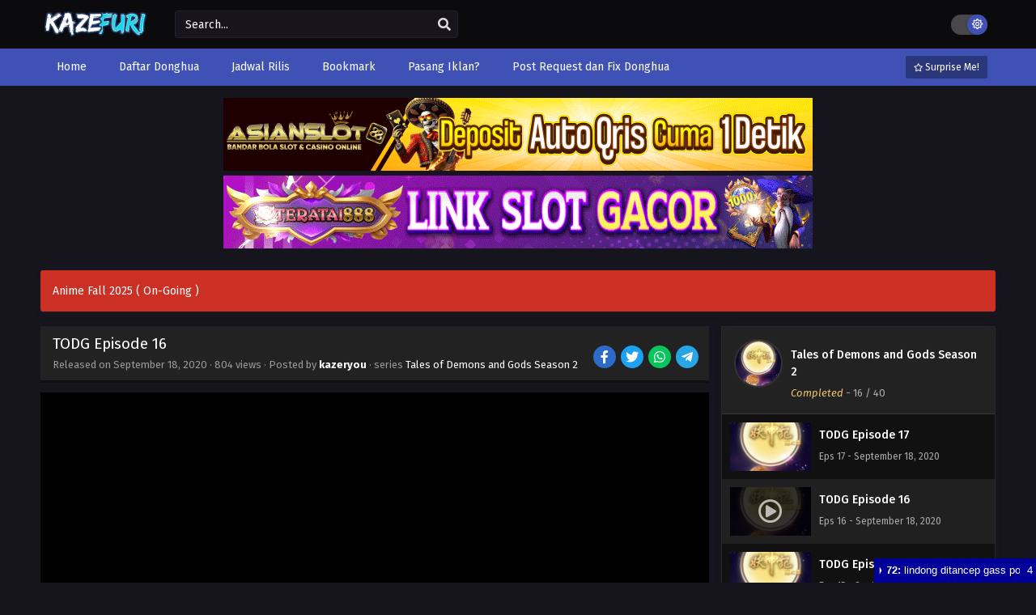

--- FILE ---
content_type: text/html; charset=UTF-8
request_url: https://kazefuri.info/todg-episode-16/
body_size: 17759
content:
<!DOCTYPE html>
<html xmlns="https://www.w3.org/1999/xhtml" lang="id">
<head profile="http://gmpg.org/xfn/11">
<meta http-equiv="Content-Type" content="text/html; charset=UTF-8" />
<meta name="viewport" content="width=device-width" />
<meta name="theme-color" content="#3f51b5">
<meta name="msapplication-navbutton-color" content="#3f51b5">
<meta name="apple-mobile-web-app-status-bar-style" content="#3f51b5">
<title>TODG Episode 16 &#8211; Kazefuri</title>
<meta name='robots' content='max-image-preview:large' />
	<style>img:is([sizes="auto" i], [sizes^="auto," i]) { contain-intrinsic-size: 3000px 1500px }</style>
	<link rel='dns-prefetch' href='//www.googletagmanager.com' />
<link rel='dns-prefetch' href='//pagead2.googlesyndication.com' />
  	<meta property="og:image" content="https://kazefuri.info/wp-content/uploads/2020/03/todg2.jpg" />
	<meta property="og:image:width" content="300" />
	<meta property="og:image:height" content="450" />
<link rel="alternate" type="application/rss+xml" title="Kazefuri &raquo; TODG Episode 16 Umpan Komentar" href="https://kazefuri.info/todg-episode-16/feed/" />
<script>const ts_config = {"general":{"ajaxurl":"https:\/\/kazefuri.info\/wp-admin\/admin-ajax.php","site_url":"https:\/\/kazefuri.info","slow_view_count":false,"display_view_count":true,"slow_view_count_interval":6},"lang":{"bookmarked_label":"Bookmarked","bookmark_label":"Bookmark","bookmark_max_reached":"You have reached the maximum bookmark limit","widget_episode_label":"Episode"},"bookmark":{"max":"50","enabled":true},"series_history":{"widget":{"tpl":"<li>\n    <a href=\"#\/\" data-id=\"{{episode_id}}\" class=\"ts-history-item\">{{series_name}} {{episode_label}} <b>{{episode_number}}<\/b> <span class=\"post-date\">{{time}}<\/span><\/a>\n<\/li>"},"config":{"maxEpisodeAgeInDays":30,"minEpisodesPerSeries":12},"item":{"mid":739,"cid":5679,"c":"16","s":"Tales of Demons and Gods Season 2","t":"https:\/\/kazefuri.info\/wp-content\/uploads\/2020\/03\/todg2.jpg"}}};</script><script type="text/javascript">
/* <![CDATA[ */
window._wpemojiSettings = {"baseUrl":"https:\/\/s.w.org\/images\/core\/emoji\/16.0.1\/72x72\/","ext":".png","svgUrl":"https:\/\/s.w.org\/images\/core\/emoji\/16.0.1\/svg\/","svgExt":".svg","source":{"concatemoji":"https:\/\/kazefuri.info\/wp-includes\/js\/wp-emoji-release.min.js?ver=6.8.3"}};
/*! This file is auto-generated */
!function(s,n){var o,i,e;function c(e){try{var t={supportTests:e,timestamp:(new Date).valueOf()};sessionStorage.setItem(o,JSON.stringify(t))}catch(e){}}function p(e,t,n){e.clearRect(0,0,e.canvas.width,e.canvas.height),e.fillText(t,0,0);var t=new Uint32Array(e.getImageData(0,0,e.canvas.width,e.canvas.height).data),a=(e.clearRect(0,0,e.canvas.width,e.canvas.height),e.fillText(n,0,0),new Uint32Array(e.getImageData(0,0,e.canvas.width,e.canvas.height).data));return t.every(function(e,t){return e===a[t]})}function u(e,t){e.clearRect(0,0,e.canvas.width,e.canvas.height),e.fillText(t,0,0);for(var n=e.getImageData(16,16,1,1),a=0;a<n.data.length;a++)if(0!==n.data[a])return!1;return!0}function f(e,t,n,a){switch(t){case"flag":return n(e,"\ud83c\udff3\ufe0f\u200d\u26a7\ufe0f","\ud83c\udff3\ufe0f\u200b\u26a7\ufe0f")?!1:!n(e,"\ud83c\udde8\ud83c\uddf6","\ud83c\udde8\u200b\ud83c\uddf6")&&!n(e,"\ud83c\udff4\udb40\udc67\udb40\udc62\udb40\udc65\udb40\udc6e\udb40\udc67\udb40\udc7f","\ud83c\udff4\u200b\udb40\udc67\u200b\udb40\udc62\u200b\udb40\udc65\u200b\udb40\udc6e\u200b\udb40\udc67\u200b\udb40\udc7f");case"emoji":return!a(e,"\ud83e\udedf")}return!1}function g(e,t,n,a){var r="undefined"!=typeof WorkerGlobalScope&&self instanceof WorkerGlobalScope?new OffscreenCanvas(300,150):s.createElement("canvas"),o=r.getContext("2d",{willReadFrequently:!0}),i=(o.textBaseline="top",o.font="600 32px Arial",{});return e.forEach(function(e){i[e]=t(o,e,n,a)}),i}function t(e){var t=s.createElement("script");t.src=e,t.defer=!0,s.head.appendChild(t)}"undefined"!=typeof Promise&&(o="wpEmojiSettingsSupports",i=["flag","emoji"],n.supports={everything:!0,everythingExceptFlag:!0},e=new Promise(function(e){s.addEventListener("DOMContentLoaded",e,{once:!0})}),new Promise(function(t){var n=function(){try{var e=JSON.parse(sessionStorage.getItem(o));if("object"==typeof e&&"number"==typeof e.timestamp&&(new Date).valueOf()<e.timestamp+604800&&"object"==typeof e.supportTests)return e.supportTests}catch(e){}return null}();if(!n){if("undefined"!=typeof Worker&&"undefined"!=typeof OffscreenCanvas&&"undefined"!=typeof URL&&URL.createObjectURL&&"undefined"!=typeof Blob)try{var e="postMessage("+g.toString()+"("+[JSON.stringify(i),f.toString(),p.toString(),u.toString()].join(",")+"));",a=new Blob([e],{type:"text/javascript"}),r=new Worker(URL.createObjectURL(a),{name:"wpTestEmojiSupports"});return void(r.onmessage=function(e){c(n=e.data),r.terminate(),t(n)})}catch(e){}c(n=g(i,f,p,u))}t(n)}).then(function(e){for(var t in e)n.supports[t]=e[t],n.supports.everything=n.supports.everything&&n.supports[t],"flag"!==t&&(n.supports.everythingExceptFlag=n.supports.everythingExceptFlag&&n.supports[t]);n.supports.everythingExceptFlag=n.supports.everythingExceptFlag&&!n.supports.flag,n.DOMReady=!1,n.readyCallback=function(){n.DOMReady=!0}}).then(function(){return e}).then(function(){var e;n.supports.everything||(n.readyCallback(),(e=n.source||{}).concatemoji?t(e.concatemoji):e.wpemoji&&e.twemoji&&(t(e.twemoji),t(e.wpemoji)))}))}((window,document),window._wpemojiSettings);
/* ]]> */
</script>
<style id='wp-emoji-styles-inline-css' type='text/css'>

	img.wp-smiley, img.emoji {
		display: inline !important;
		border: none !important;
		box-shadow: none !important;
		height: 1em !important;
		width: 1em !important;
		margin: 0 0.07em !important;
		vertical-align: -0.1em !important;
		background: none !important;
		padding: 0 !important;
	}
</style>
<style id='classic-theme-styles-inline-css' type='text/css'>
/*! This file is auto-generated */
.wp-block-button__link{color:#fff;background-color:#32373c;border-radius:9999px;box-shadow:none;text-decoration:none;padding:calc(.667em + 2px) calc(1.333em + 2px);font-size:1.125em}.wp-block-file__button{background:#32373c;color:#fff;text-decoration:none}
</style>
<link rel='stylesheet' id='dashicons-css' href='https://kazefuri.info/wp-includes/css/dashicons.min.css?ver=6.8.3' type='text/css' media='all' />
<link rel='stylesheet' id='style-css' href='https://kazefuri.info/wp-content/themes/animestream/style.css?ver=2.3.0' type='text/css' media='all' />
<link rel='stylesheet' id='ts-darkstyle-css' href='https://kazefuri.info/wp-content/themes/animestream/assets/css/darkmode.css?ver=2.3.0' type='text/css' media='all' />
<script type="text/javascript" src="https://kazefuri.info/wp-content/themes/animestream/assets/js/jquery.min.js?ver=3.7.1" id="jquery-js"></script>
<script type="text/javascript" id="jquery-js-after">
/* <![CDATA[ */
const tsCastDefaultImg = 'https://kazefuri.info/wp-content/themes/animestream/assets/img/character-default.png';
/* ]]> */
</script>
<script type="text/javascript" src="https://kazefuri.info/wp-content/themes/animestream/assets/js/tsfn.js?ver=2.3.0" id="ts-functions-js"></script>
<script type="text/javascript" src="https://kazefuri.info/wp-content/themes/animestream/assets/js/tsmedia.js?ver=2.3.0" id="tsmedia-js"></script>
<script type="text/javascript" src="https://kazefuri.info/wp-content/themes/animestream/assets/js/popular_widget.js?ver=2.3.0" id="ts-popular_widget-js"></script>
<script type="text/javascript" src="https://kazefuri.info/wp-content/themes/animestream/assets/js/bookmark.js?ver=2.3.0" id="bookmarks_script-js"></script>

<!-- Potongan tag Google (gtag.js) ditambahkan oleh Site Kit -->
<!-- Snippet Google Analytics telah ditambahkan oleh Site Kit -->
<script type="text/javascript" src="https://www.googletagmanager.com/gtag/js?id=GT-WRH5VRHX" id="google_gtagjs-js" async></script>
<script type="text/javascript" id="google_gtagjs-js-after">
/* <![CDATA[ */
window.dataLayer = window.dataLayer || [];function gtag(){dataLayer.push(arguments);}
gtag("set","linker",{"domains":["kazefuri.info"]});
gtag("js", new Date());
gtag("set", "developer_id.dZTNiMT", true);
gtag("config", "GT-WRH5VRHX");
 window._googlesitekit = window._googlesitekit || {}; window._googlesitekit.throttledEvents = []; window._googlesitekit.gtagEvent = (name, data) => { var key = JSON.stringify( { name, data } ); if ( !! window._googlesitekit.throttledEvents[ key ] ) { return; } window._googlesitekit.throttledEvents[ key ] = true; setTimeout( () => { delete window._googlesitekit.throttledEvents[ key ]; }, 5 ); gtag( "event", name, { ...data, event_source: "site-kit" } ); }; 
/* ]]> */
</script>
<link rel="https://api.w.org/" href="https://kazefuri.info/wp-json/" /><link rel="alternate" title="JSON" type="application/json" href="https://kazefuri.info/wp-json/wp/v2/posts/5679" /><link rel="EditURI" type="application/rsd+xml" title="RSD" href="https://kazefuri.info/xmlrpc.php?rsd" />
<meta name="generator" content="WordPress 6.8.3" />
<link rel="canonical" href="https://kazefuri.info/todg-episode-16/" />
<link rel='shortlink' href='https://kazefuri.info/?p=5679' />
<link rel="alternate" title="oEmbed (JSON)" type="application/json+oembed" href="https://kazefuri.info/wp-json/oembed/1.0/embed?url=https%3A%2F%2Fkazefuri.info%2Ftodg-episode-16%2F" />
<link rel="alternate" title="oEmbed (XML)" type="text/xml+oembed" href="https://kazefuri.info/wp-json/oembed/1.0/embed?url=https%3A%2F%2Fkazefuri.info%2Ftodg-episode-16%2F&#038;format=xml" />
<meta name="generator" content="Site Kit by Google 1.170.0" /><link rel="preconnect" href="https://fonts.gstatic.com">
<link href="https://fonts.googleapis.com/css?family=Fira+Sans:400,400i,500,500i,600,600i,700,700i&?family=Inter:wght@400;700&display=swap" rel="stylesheet">
<link href="//maxcdn.bootstrapcdn.com/font-awesome/4.1.0/css/font-awesome.min.css" rel="stylesheet">
<!-- -->

<!--<meta name="monetag" content="b4fbb352d67b4495dc8e2dbbc16fae65"/>-->
<meta name="google-adsense-account" content="ca-pub-6199743715295112"/>
<meta name="kadam-verification" content="kadamec89337e36bb98792610d5b7dc318415" />

<!-- Google tag (gtag.js) -->
<script async src="https://www.googletagmanager.com/gtag/js?id=G-GCF4JVDCFT"></script>
<script>
  window.dataLayer = window.dataLayer || [];
  function gtag(){dataLayer.push(arguments);}
  gtag('js', new Date());

  gtag('config', 'G-GCF4JVDCFT');
</script><script>
	$(document).ready(function(){
		$(".shme").click(function(){
			$(".mm").toggleClass("shwx");
		});
		$(".expand").click(function(){
			$(".megavid").toggleClass("xp");
			$(".pd-expand").toggleClass("sxp");
		});
		$('.expand').click(function() {
			if ($('.expand').hasClass('slamdown')){
				$('.expand').removeClass('slamdown');
				jQuery(".mvelement").prependTo(jQuery(".megavid"));
			} else {
				$('.expand').addClass('slamdown');
				jQuery(".mvelement").appendTo(jQuery(".pd-expand"));
			  }
		});
		$(".gnr").click(function(){
			$(".gnrx").toggleClass("shwgx");
		});
		$(".light").click(function(){
			$(".lowvid").toggleClass("highvid");
		});
		$(".colap").click(function(){
			$(".mindes").toggleClass("alldes");
		});
		$(".topmobile").click(function(){
			$(".topmobcon").toggleClass("topmobshow");
		});
		$(".toggler").click(function(){
			$(".inmenu").toggleClass("inmshow");
		});
		$(".twoscmob").click(function(){
			$(".searchdesk").toggleClass("searchmobi");
		});
		$(".srcmob").click(function(){
			$(".minmb").toggleClass("minmbx");
		});
	});
	</script>
	<script>
	var defaultTheme = "darkmode";
	var tsmjsload = true;
	</script>
			<style>
			.darkmode .bxcl ul li span.dt a{background:#30353c;}
			#main-menu,.soraddlx .sorattlx,.releases .vl,.serieslist.pop ul li.topone .limit .bw .ctr,#footer .footermenu,.bigcontent .infox .spe span:before,.commentx #submit,.naveps .nvsc a,.radiox input:checked ~ .checkmarkx,.advancedsearch button.searchz,.lista a:hover,.bxcl ul li span.dt a:hover,.bookmark,.bs .bsx .limit .typez.Drama,.hpage a,.slider:before,.darkmode .naveps .nvsc a,.darkmode .lista a,.darkmode .nav_apb a:hover,#sidebar .section ul.season li:before,#sidebar .section ul.season::-webkit-scrollbar-thumb,#sidebar .section .ongoingseries ul li a .l .fas, #sidebar .section .ongoingseries ul li a .r,.releases.latesthome,.quickfilter .filters .filter.submit button,.footer-az .az-list li a,.stylesix .bsx .upscore,.stylefor .bsx .tt span i,.soraddlx .soraurlx strong,.bxcl ul li:hover,.darkmode .quickfilter .filters .filter.submit button,.darkmode .bxcl ul li:hover,#sidebar .section .ongoingseries ul::-webkit-scrollbar-thumb,.quickfilter .filters .filter .scrollz::-webkit-scrollbar-thumb,.bxcl ul::-webkit-scrollbar-thumb,.bigcontent .infox .genxed a:hover,.lastend .inepcx a,.single-info.bixbox .infox .spe span:before,.single-info.bixbox .infox .genxed a:hover,.series-gen .nav-tabs li.active a,.naveps.bignav .nvs.nvsc a,.darkmode .naveps.bignav .nvs.nvsc a,#top-menu li a:hover,.topmobile,.comment-list .comment-body .reply a:hover,.mngentwo .centernav .surprise,#menutwo .inmenu > ul,#menutwo .inmenu > ul>li>a,#menutwo .inmenu > ul>li:first-child:before,#menutwo .inmenu > ul>li:last-child:after,#slidertwo .item .info,.styletwo #sidebar .section .quickfilter .filters .filter.submit button,.styletwo .bs .bsx .limit .bt .epx,#slidertwo .swiper-pagination > span.swiper-pagination-bullet-active,.mngentwo .centernav .searchx.searchmobi #form #s,#sidebar .section .ts-wpop-series-gen .ts-wpop-nav-tabs li.active span,.bixbox .bvl,.post-nav-links .post-page-numbers,.paginationjs ul li a:hover,.paginationjs ul li.active a,.darkmode .paginationjs ul li.active a{background:#3f51b5;}
			.pagination span.page-numbers.current,#gallery.owl-loaded .owl-dots .owl-dot.active span,.taxindex li a:hover,.darkmode .taxindex li a:hover{background:#3f51b5 !important;}
			.releases span,.advancedsearch button.searchz,.lista a:hover,.darkmode .lista a,.stylefor .bsx:hover,.bxcl ul li:hover,.single-info.bixbox .infox .genxed a:hover,.comment-list .comment-body .reply a {border-color:#3f51b5;}
			.surprise:hover {color: #FFF;background: #333;}
			a:hover,.listupd .lexa .dtl h2 a:hover,.live-search_result_container a:hover,.footer-az .az-list li a:hover,.bxcl ul li span.dt a .dashicons .darkmode #sidebar .section .serieslist ul li .leftseries span a,.stylefor a:hover,.seventh .main-seven .tt .sosev span a:hover,.stylesix .bsx .inf span a,.epl-num a,.bixbox.episodedl .epwrapper .epheader .entry-info a,.darkmode a:hover,.dlbox ul li span a,.single-info.bixbox .infox .infolimit h2,.stylenine .bsx .inf span a,.comment-list .comment-body .reply a,.bigcontent .infox .spe span a,#slidertwo .item .info .watch:hover,#slidertwo .paging > div:hover i,.single-info.bixbox .infox .spe span a,.cmt .must-log-in a, .bigcontent .infox .spe span a,.stylesix .bsx .inf ul li a,.meta .year a,.blogpost .entry-header .entry-meta a,.darkmode .blogpost .entry-header .entry-meta a:hover,.darkmode .single-info.bixbox .infox .spe span a:hover,.darkmode .bigcontent .infox .spe span a:hover,.darkmode .cmt .must-log-in a:hover{color:#3f51b5;}
			.footer-az .az-list li a:hover{color:#3f51b5 !important;}
			.releases h1,.releases h3,#sidebar .section h4 {color:#333}
			.bs .bsx .limit .ply {background:rgba(0,0,0,0.5);}
			#main-menu ul li a:hover {text-decoration:none;color:#FFF;}
			.serieslist ul li .ctr,.bigcontent .infox .genxed a,.single-info.bixbox .infox .genxed a{color:#3f51b5;border-color:#3f51b5;}
			.darkmode .bigcontent .infox .genxed a,.darkmode .single-info.bixbox .infox .genxed a{color:#CCC}
			.darkmode .bigcontent .infox .genxed a:hover,.darkmode .single-info.bixbox .infox .genxed a:hover,.darkmode .single-info.bixbox .infox .infolimit h2,#ts-history-pagination ul li.active a{color:#FFF}
			.modex a {background: #333;}
			.modex a:hover,.stylefor .bsx .tt span i,.darkmode .naveps.bignav .nvs.nvsc a {color: #FFF;}
			.bigcontent .rt .rating,.bxcl ul li span.dt a{background: #f8f8f8;}
			.bookmark:hover{background:#1d1b26}
			.darkmode .lista a:hover{background:#333}
			@media only screen and (max-width: 800px){
				.th,.darkmode .th{background:#3f51b5;}
				#main-menu{background:rgba(28,28,28,.95);}
				.surprise{background:#3f51b5;}
			}
		</style>
		<style>.releases.hothome{background:#3f51b5;}</style>		<script type='text/javascript'>
	//<![CDATA[
	$(document).ready(function(){
	   $("#shadow").css("height", $(document).height()).hide();
	   $(".light").click(function(){
		  $("#shadow").toggle();
			 if ($("#shadow").is(":hidden"))
				$(this).html("<i class='far fa-lightbulb' aria-hidden='true'></i> <span>Turn Off Light</span>").removeClass("turnedOff");
			 else
				$(this).html("<i class='fas fa-lightbulb' aria-hidden='true'></i> <span>Turn On Light</span>").addClass("turnedOff");
			 });

	  });
	//]]>
	</script>
    <script type="text/javascript">
            var sf_templates = "<a href=\"{search_url_escaped}\">View All Results<\/a>";
            var sf_position = '0';
            var sf_input = '.search-live';
            jQuery(document).ready(function(){
                jQuery(sf_input).ajaxyLiveSearch({"expand":false,"searchUrl":"https:\/\/kazefuri.info\/?s=%s","text":"Search...","delay":500,"iwidth":180,"width":350,"ajaxUrl":"https:\/\/kazefuri.info\/wp-admin\/admin-ajax.php","rtl":0});
                jQuery(".live-search_ajaxy-selective-input").keyup(function() {
                    var width = jQuery(this).val().length * 8;
                    if(width < 50) {
                        width = 50;
                    }
                    jQuery(this).width(width);
                });
                jQuery(".live-search_ajaxy-selective-search").click(function() {
                    jQuery(this).find(".live-search_ajaxy-selective-input").focus();
                });
                jQuery(".live-search_ajaxy-selective-close").click(function() {
                    jQuery(this).parent().remove();
                });
            });
    </script>
    
<!-- Meta tag Google AdSense ditambahkan oleh Site Kit -->
<meta name="google-adsense-platform-account" content="ca-host-pub-2644536267352236">
<meta name="google-adsense-platform-domain" content="sitekit.withgoogle.com">
<!-- Akhir tag meta Google AdSense yang ditambahkan oleh Site Kit -->

<!-- Snippet Google AdSense telah ditambahkan oleh Site Kit -->
<script type="text/javascript" async="async" src="https://pagead2.googlesyndication.com/pagead/js/adsbygoogle.js?client=ca-pub-6199743715295112&amp;host=ca-host-pub-2644536267352236" crossorigin="anonymous"></script>

<!-- Snippet Google AdSense penutup telah ditambahkan oleh Site Kit -->
<link rel="icon" href="https://kazefuri.info/wp-content/uploads/2021/05/0001_Layer-3-150x150.png" sizes="32x32" />
<link rel="icon" href="https://kazefuri.info/wp-content/uploads/2021/05/0001_Layer-3.png" sizes="192x192" />
<link rel="apple-touch-icon" href="https://kazefuri.info/wp-content/uploads/2021/05/0001_Layer-3.png" />
<meta name="msapplication-TileImage" content="https://kazefuri.info/wp-content/uploads/2021/05/0001_Layer-3.png" />
</head>
<body class="darkmode" itemscope="itemscope" itemtype="http://schema.org/WebPage">
<script>
			if (localStorage.getItem("thememode") == null){
				if (defaultTheme == "lightmode"){
					jQuery("body").addClass("lightmode");
					jQuery("body").removeClass("darkmode");
				}else{
					jQuery("body").addClass("darkmode");
					jQuery("body").removeClass("lightmode");
				}
			}else if (localStorage.getItem("thememode") == "lightmode"){
				jQuery("body").addClass("lightmode");
				jQuery("body").removeClass("darkmode");
			}else{
				jQuery("body").addClass("darkmode");
				jQuery("body").removeClass("lightmode");
			}
	</script>
<div id='shadow'></div>

<div class="th">
	<div class="centernav bound">
	
	<div class="shme"><i class="fa fa-bars" aria-hidden="true"></i></div>
	
	<header class="mainheader" role="banner" itemscope itemtype="http://schema.org/WPHeader">
		<div class="site-branding logox">
					<span class="logos">
				<a title="Kazefuri - Tempat Download Donghua Subtitle Indonesia" itemprop="url" href="https://kazefuri.info/"><img itemprop="image" src="https://kazefuri.info/wp-content/uploads/2021/05/NewKz.png" width="195" height="35" alt="Kazefuri - Tempat Download Donghua Subtitle Indonesia"><span class="hdl">Kazefuri - Tempat Download Donghua Subtitle Indonesia</span></a>
			</span>
						<span class="mobilelogo">
				<a href="https://kazefuri.info/"><img src="https://kazefuri.info/wp-content/uploads/2021/05/NewKz.png" width="195" height="35" alt="Kazefuri - Tempat Download Donghua Subtitle Indonesia" /></a>
			</span>
			<meta itemprop="name" content="Kazefuri" />
		</div>
	</header>
		
	<div class="searchx minmb">
 		<form action="https://kazefuri.info/" id="form" method="get" itemprop="potentialAction" itemscope itemtype="http://schema.org/SearchAction">
			<meta itemprop="target" content="https://kazefuri.info/?s={query}"/>
  			<input id="s" itemprop="query-input" class="search-live" type="text" placeholder="Search..." name="s"/>
			<button type="submit" id="submitsearch" aria-label="search"><i class="fas fa-search" aria-hidden="true"></i></button>
			<div class="srcmob srccls"><i class="fas fa-times-circle"></i></div>
 		</form>
	</div>
	<div class="srcmob"><i class="fas fa-search" aria-hidden="true"></i></div>	
	<div id="thememode">
		<span id="switchtext">Switch Mode</span>
		<label class="switch">
			<input type="checkbox" aria-labelledby="switchtext">
			<span class="slider round"></span>
		</label>
	</div>
	<script>
			if (localStorage.getItem("thememode") == null){
				if (defaultTheme == "lightmode"){
					jQuery(".logos img").attr('src', 'https://kazefuri.info/wp-content/uploads/2021/05/NewKz.png');
					jQuery("#thememode input[type='checkbox']").prop('checked', false);
				}else{
					jQuery(".logos img").attr('src', 'https://kazefuri.info/wp-content/uploads/2021/05/NewKz.png');
					jQuery("#thememode input[type='checkbox']").prop('checked', true);
				}
			}else if (localStorage.getItem("thememode") == "lightmode"){
				jQuery(".logos img").attr('src', 'https://kazefuri.info/wp-content/uploads/2021/05/NewKz.png');
				jQuery("#thememode input[type='checkbox']").prop('checked', false);
			}else{
				jQuery(".logos img").attr('src', 'https://kazefuri.info/wp-content/uploads/2021/05/NewKz.png');
				jQuery("#thememode input[type='checkbox']").prop('checked', true);
			}
	</script>
		</div>
</div>

<nav id="main-menu" class="mm">
	<div class="centernav">
		<div class="bound">
			<span itemscope="itemscope" itemtype="http://schema.org/SiteNavigationElement" role="navigation">
				<ul id="menu-menu1" class="menu"><li id="menu-item-10349" class="menu-item menu-item-type-custom menu-item-object-custom menu-item-10349"><a href="/" itemprop="url"><span itemprop="name">Home</span></a></li>
<li id="menu-item-9441" class="menu-item menu-item-type-custom menu-item-object-custom menu-item-has-children menu-item-9441"><a href="/anime" itemprop="url"><span itemprop="name">Daftar Donghua</span></a>
<ul class="sub-menu">
	<li id="menu-item-10257" class="menu-item menu-item-type-post_type menu-item-object-page menu-item-10257"><a href="https://kazefuri.info/ongoing/" itemprop="url"><span itemprop="name">Ongoing</span></a></li>
	<li id="menu-item-10256" class="menu-item menu-item-type-post_type menu-item-object-page menu-item-10256"><a href="https://kazefuri.info/completed/" itemprop="url"><span itemprop="name">Completed</span></a></li>
</ul>
</li>
<li id="menu-item-9443" class="menu-item menu-item-type-post_type menu-item-object-page menu-item-9443"><a href="https://kazefuri.info/schedule/" itemprop="url"><span itemprop="name">Jadwal Rilis</span></a></li>
<li id="menu-item-9444" class="menu-item menu-item-type-post_type menu-item-object-page menu-item-9444"><a href="https://kazefuri.info/bookmark/" itemprop="url"><span itemprop="name">Bookmark</span></a></li>
<li id="menu-item-36428" class="menu-item menu-item-type-post_type menu-item-object-page menu-item-36428"><a href="https://kazefuri.info/pasang-iklan/" itemprop="url"><span itemprop="name">Pasang Iklan?</span></a></li>
<li id="menu-item-41211" class="menu-item menu-item-type-custom menu-item-object-custom menu-item-41211"><a href="https://kazefuri.info/blog/post-request-dan-fix-donghua/" itemprop="url"><span itemprop="name">Post Request dan Fix Donghua</span></a></li>
</ul>			</span>
							<a href="https://kazefuri.info/random" class="surprise"><i class="far fa-star" aria-hidden="true"></i> Surprise Me!</a>
						<div class="clear"></div>
		</div>
	</div>
</nav>
<div class="blox mlb kln"><a href="https://t.ly/Asianbanner-1"target="_blank"><img src="https://kazefuri.info/wp-content/uploads/2025/11/send-1.gif" alt="AsianBanner" border="0"></a>
<a href="https://teratai-888.fun/banner-7"target="_blank"><img src="https://kazefuri.info/wp-content/uploads/2025/11/send.gif" alt="Teratai888" border="0"></a></div><br/>
<div id="content">
	<div class="wrapper">
		<div class="announ"><a href="https://kazeanimebatch.blogspot.com/p/fall-2025.html">Anime Fall 2025 ( On-Going )</a></div><div class="pd-expand"></div>
<div class="postbody">
<article id="post-5679" class="post-5679 hentry" itemscope="itemscope" itemtype="http://schema.org/Episode">
		<div class="megavid">
<div class="mvelement">
<div class="item meta">
					<div class="tb" itemprop="image" itemscope itemtype="https://schema.org/ImageObject">
					<img width="225" height="316" src="https://kazefuri.info/wp-content/uploads/2020/03/todg2.jpg" class="attachment-post-thumbnail size-post-thumbnail wp-post-image" alt="" decoding="async" fetchpriority="high" />					<meta itemprop="url" content="https://kazefuri.info/wp-content/uploads/2020/03/todg2.jpg">
					<meta itemprop="width" content="190">
					<meta itemprop="height" content="260">
					</div>
					<div class="lm">
						<div class="title-section">
							<h1 class="entry-title" itemprop="name">TODG Episode 16</h1>
						</div>
						<meta itemprop="episodeNumber" content="16">
						<span class="epx"> Donghua <span class="lg">Sub</span></span>
						
					<span class="year">
														Released on <span class="updated">September 18, 2020</span> · 
							<span id="ts-ep-view">? views</span> · 							Posted by <span class="vcard author"><b class="fn"><a href="https://kazefuri.info/author/kazeryou/">kazeryou</a></b></span> · series <a href="https://kazefuri.info/tales-of-demons-and-gods-season-2/">Tales of Demons and Gods Season 2</a>
						</span>
					</div>
								<div class="sosmed">
					<a href="https://www.facebook.com/sharer.php?u=https://kazefuri.info/todg-episode-16/" aria-label="Share on Facebook"><span class="fab fa-facebook-f" aria-hidden="true"></span></a>
					<a href="https://twitter.com/share?url=https://kazefuri.info/todg-episode-16/" aria-label="Share on Twitter"><span class="fab fa-twitter" aria-hidden="true"></span></a>
					<a href="whatsapp://send?text=TODG Episode 16 https://kazefuri.info/todg-episode-16/" aria-label="Share on WhatsApp"><span class="fab fa-whatsapp" aria-hidden="true"></span></a>
					<a href="https://t.me/share/url?url=https://kazefuri.info/todg-episode-16/&text=TODG Episode 16" target="_blank" class="tlg" aria-label="Share on Telegram"><span class="fab fa-telegram-plane" aria-hidden="true"></span></a>
				</div>
				</div>
								<div class="video-content">
					
					<div id="embed_holder" class="lowvid">
    <div class="player-embed" id="pembed"><iframe width="100%" height="100%" src="https://suzihaza.com/v/qmmegbe0grqjm58" frameborder="0" allow="accelerometer; autoplay; encrypted-media; gyroscope; picture-in-picture" allowfullscreen></iframe></div>
</div>	
				</div>
				<div class="item video-nav">
					<div class="mobius">
					<select class="mirror" name="mirror" onchange="loadMi(this);" aria-label="mirror">
    <option value="">Select Video Server</option>
            <option value="[base64]" data-index="1">
            Fembed        </option>
    </select>
					<div class="iconx">
						<div class="icol expand"><i class="fa fa-expand" aria-hidden="true"></i> <span>Expand</span></div>
						<div class="icol light"><i class="far fa-lightbulb"></i> <span>Turn Off Light</span></div>
											</div>
					</div>
				</div>

<div class="naveps bignav">
						<div class="nvs"><a aria-label="prev" href="https://kazefuri.info/todg-episode-15/" rel="prev"><i class="fas fa-angle-left"></i> <span class="tex"> Prev</span></a></div>
	<div class="nvs nvsc"><a href='https://kazefuri.info/tales-of-demons-and-gods-season-2/'  aria-label='All Episodes'><i class="fas fa-th-list"></i> <span class="tex">All Episodes</span></a></div>
						<div class="nvs"><a aria-label="next" href="https://kazefuri.info/todg-episode-17/" rel="next"><span class="tex">Next </span> <i class="fas fa-angle-right"></i></a></div>
</div>
	
	
	</div>
</div>
	<div id="mobilepisode"></div>
	<div class="entry-content">
	<div class="bixbox infx">
		<p>Download <b>TODG Episode 16</b>, Watch <b>TODG Episode 16</b>, don't forget to click on the like and share button. Anime <b>Tales of Demons and Gods Season 2</b> always updated at Kazefuri. Don't forget to watch other anime updates. </p>
	</div>
		
	<div class="bixbox">
    <div class="releases">
        <h3>Download TODG Episode 16</h3>
    </div>
    <div class="mctnx">
                    <div class="soraddlx soradlg">
                <div class="sorattlx"><h3>16</h3></div>
                                    <div class="soraurlx">
                        <strong>360p</strong>
                                                <a href="https://apk.sekilastekno.com/qJ13" target="_blank">Mirrored</a>
                                            </div>
                                        <div class="soraurlx">
                        <strong>480p</strong>
                                                <a href="https://apk.sekilastekno.com/pF0PMb" target="_blank">Mirrored</a>
                                            </div>
                                        <div class="soraurlx">
                        <strong>720p</strong>
                                                <a href="https://apk.sekilastekno.com/32Uni" target="_blank">Mirrored</a>
                                            </div>
                                </div>
            </div>
</div>	</div>
	<div class="single-info bixbox">
	<div class="thumb">
		<img src="https://kazefuri.info/wp-content/uploads/2020/03/todg2.jpg" class="ts-post-image wp-post-image attachment-medium_large size-medium_large" loading="lazy" itemprop="image" title="Tales of Demons and Gods Season 2" width="225" height="316"/>	</div>
	<div class="infox">
				<div class="infolimit">
					<h2 itemprop="partOfSeries">Tales of Demons and Gods Season 2</h2>
					<span class="alter">妖神记第2季</span>				</div>
								<div class="rating">
										<strong>Rating 7.45</strong>
					<div class="rating-prc">
						<div class="rtp">
							<div class="rtb"><span style="width:74.5%"></span></div>
						</div>
					</div>
									</div>
								<div class="info-content">
				<div class="spe">
					<span><b>Status:</b> Completed</span>															<span class="split"><b>Released:</b> 2018</span>					<span><b>Duration:</b> 7 min per ep</span>																				<span><b>Episodes:</b> 40</span>																								</div>
				<div class="genxed"><a href="https://kazefuri.info/genres/action/" rel="tag">Action</a> <a href="https://kazefuri.info/genres/adventure/" rel="tag">Adventure</a> <a href="https://kazefuri.info/genres/demons/" rel="tag">Demons</a> <a href="https://kazefuri.info/genres/fantasy/" rel="tag">Fantasy</a> <a href="https://kazefuri.info/genres/martial-arts/" rel="tag">Martial Arts</a> <a href="https://kazefuri.info/genres/romance/" rel="tag">Romance</a></div>									<div class="desc mindes">
						Season ke-2 Tales of Demons and Gods
<li>Prequel : <a href="https://anichin.my.id/tales-of-demons-and-gods/">Tales of Demons and Gods</a></li>
<li>Sequel  : <a href="https://anichin.my.id/tales-of-demons-and-gods-season-3/">Tales of Demons and Gods Season 3</a>, <a href="https://anichin.my.id/tales-of-demons-and-gods-season-4/">Tales of Demons and Gods Season 4</a></li>						<span class="colap"></span>
					</div>
								</div>
			</div>
</div>
	<div class="bixbox"><div class="releases"><h3>Related Episodes</h3></div><div class="listupd">			<div class="stylefiv">
				<div class="bsx">
					<div class="thumb">
						<a href="https://kazefuri.info/todg-episode-15/" title="TODG Episode 15">
							<img src="https://kazefuri.info/wp-content/uploads/2020/03/todg2.jpg" class="ts-post-image wp-post-image attachment-medium_large size-medium_large" loading="lazy" itemprop="image" title="TODG Episode 15" alt="TODG Episode 15" width="225" height="316"/>						</a>
					</div>
					<div class="inf">
						<h2><a href="https://kazefuri.info/todg-episode-15/" title="TODG Episode 15">TODG Episode 15</a></h2>
						<span><i class="far fa-user"></i> Posted by: kazeryou</span>
						<span><i class="far fa-calendar-alt"></i> Released on: 5 tahun ago</span>
					</div>
				</div>
			</div>
					<div class="stylefiv">
				<div class="bsx">
					<div class="thumb">
						<a href="https://kazefuri.info/todg-episode-17/" title="TODG Episode 17">
							<img src="https://kazefuri.info/wp-content/uploads/2020/03/todg2.jpg" class="ts-post-image wp-post-image attachment-medium_large size-medium_large" loading="lazy" itemprop="image" title="TODG Episode 17" alt="TODG Episode 17" width="225" height="316"/>						</a>
					</div>
					<div class="inf">
						<h2><a href="https://kazefuri.info/todg-episode-17/" title="TODG Episode 17">TODG Episode 17</a></h2>
						<span><i class="far fa-user"></i> Posted by: kazeryou</span>
						<span><i class="far fa-calendar-alt"></i> Released on: 5 tahun ago</span>
					</div>
				</div>
			</div>
		</div></div>			<div class="bixbox">
				<div class="releases"><h3><span>Recommended Series</span></h3></div>
				<div class="listupd">
				<article class="bs" itemscope="itemscope" itemtype="http://schema.org/CreativeWork">
	<div class="bsx">
		<a href="https://kazefuri.info/battle-through-the-heaven-season-3/" itemprop="url" title="Battle Through The Heaven [Season 3]" class="tip" rel="11139">
		<div class="limit">
									<div class="typez Donghua"></div>
			<div class="ply"><i class="far fa-play-circle"></i></div>
			<div class="bt">
				<span class="epx">Ongoing</span>
				<span class="sb Sub">Sub</span>			</div>
			<img src="https://kazefuri.info/wp-content/uploads/2020/03/102418.jpg" class="ts-post-image wp-post-image attachment-medium_large size-medium_large" loading="lazy" itemprop="image" title="Battle Through The Heaven [Season 3]" width="225" height="316"/>		</div>
			<div class="tt">
				Battle Through The Heaven [Season 3]				<h2 itemprop="headline">Battle Through The Heaven [Season 3]</h2>
			</div>
		</a>
	</div>
</article><article class="bs" itemscope="itemscope" itemtype="http://schema.org/CreativeWork">
	<div class="bsx">
		<a href="https://kazefuri.info/divine-dao-emperor/" itemprop="url" title="Divine Dao Emperor" class="tip" rel="45921">
		<div class="limit">
			<div class="status Completed">Completed</div>						<div class="typez ONA">ONA</div>
			<div class="ply"><i class="far fa-play-circle"></i></div>
			<div class="bt">
				<span class="epx">Completed</span>
				<span class="sb Sub">Sub</span>			</div>
			<img src="https://kazefuri.info/wp-content/uploads/2024/10/Divine-Lord-of-the-Heavens.webp" class="ts-post-image wp-post-image attachment-medium_large size-medium_large" loading="lazy" itemprop="image" title="Divine Dao Emperor" width="540" height="734"/>		</div>
			<div class="tt">
				Divine Dao Emperor				<h2 itemprop="headline">Divine Dao Emperor</h2>
			</div>
		</a>
	</div>
</article><article class="bs" itemscope="itemscope" itemtype="http://schema.org/CreativeWork">
	<div class="bsx">
		<a href="https://kazefuri.info/ansatsusha-de-aru-ore-no-status-ga-yuusha-yori-mo-akiraka-ni-tsuyoi-no-da-ga/" itemprop="url" title="Ansatsusha de Aru Ore no Status ga Yuusha yori mo Akiraka ni Tsuyoi no da ga" class="tip" rel="54768">
		<div class="limit">
			<div class="status Completed">Completed</div>						<div class="typez TV">TV</div>
			<div class="ply"><i class="far fa-play-circle"></i></div>
			<div class="bt">
				<span class="epx">Completed</span>
				<span class="sb Sub">Sub</span>			</div>
			<img src="https://kazefuri.info/wp-content/uploads/2025/10/1760610595-3514-151118.jpg" class="ts-post-image wp-post-image attachment-medium_large size-medium_large" loading="lazy" itemprop="image" title="Ansatsusha de Aru Ore no Status ga Yuusha yori mo Akiraka ni Tsuyoi no da ga" width="225" height="318"/>		</div>
			<div class="tt">
				Ansatsusha de Aru Ore no Status ga Yuusha yori mo Akiraka ni Tsuyoi no da ga				<h2 itemprop="headline">Ansatsusha de Aru Ore no Status ga Yuusha yori mo Akiraka ni Tsuyoi no da ga</h2>
			</div>
		</a>
	</div>
</article><article class="bs" itemscope="itemscope" itemtype="http://schema.org/CreativeWork">
	<div class="bsx">
		<a href="https://kazefuri.info/martial-peak/" itemprop="url" title="Martial Peak" class="tip" rel="48488">
		<div class="limit">
									<div class="typez ONA">ONA</div>
			<div class="ply"><i class="far fa-play-circle"></i></div>
			<div class="bt">
				<span class="epx">Ongoing</span>
				<span class="sb Sub">Sub</span>			</div>
			<img src="https://kazefuri.info/wp-content/uploads/2025/01/1736382196-4487-146747.jpg" class="ts-post-image wp-post-image attachment-medium_large size-medium_large" loading="lazy" itemprop="image" title="Martial Peak" width="225" height="316"/>		</div>
			<div class="tt">
				Martial Peak				<h2 itemprop="headline">Martial Peak</h2>
			</div>
		</a>
	</div>
</article><article class="bs" itemscope="itemscope" itemtype="http://schema.org/CreativeWork">
	<div class="bsx">
		<a href="https://kazefuri.info/dahua-zhi-shaonian-you/" itemprop="url" title="Dahua Zhi Shaonian You" class="tip" rel="2790">
		<div class="limit">
						<div class="hotbadge"><i class="fas fa-fire-alt"></i></div>			<div class="typez Donghua"></div>
			<div class="ply"><i class="far fa-play-circle"></i></div>
			<div class="bt">
				<span class="epx">Ongoing</span>
				<span class="sb Sub">Sub</span>			</div>
			<img src="https://kazefuri.info/wp-content/themes/animestream/assets/images/noimg165px.png" class="ts-post-image wp-post-image attachment-medium_large size-medium_large" loading="lazy" itemprop="image" title="Dahua Zhi Shaonian You" width="165" height="230"/>		</div>
			<div class="tt">
				Dahua Zhi Shaonian You				<h2 itemprop="headline">Dahua Zhi Shaonian You</h2>
			</div>
		</a>
	</div>
</article>				</div>
		</div>
			<div class="bixbox">
		<div class="releases"><h3><span>Comment</span></h3></div>
		<div class="cmt commentx">
									
<div id="disqus_thread"></div>
					 </div>
	</div>
	
	<meta itemprop="author" content="kazeryou">
	<meta itemprop="datePublished" content="2020-09-18T19:27:55+07:00">
	<meta itemprop="dateModified" content="2021-10-09T22:10:51+07:00">
	<span style="display: none;" itemprop="publisher" itemscope itemtype="https://schema.org/Organization">
		<span style="display: none;" itemprop="logo" itemscope itemtype="https://schema.org/ImageObject">
			<meta itemprop="url" content="https://kazefuri.info/wp-content/uploads/2021/05/NewKz.png">
		</span>
		<meta itemprop="name" content="Kazefuri">
	</span>
	</article>
</div>
<script>tsUpdateView(5679);</script>
<div id="sidebar">
	        <div id="mainepisode">
        <!--themesia cache start-->
<div id="singlepisode">
    <div class="headlist">
        <div class="thumb">
            <a href="https://kazefuri.info/tales-of-demons-and-gods-season-2/"><img src="https://kazefuri.info/wp-content/uploads/2020/03/todg2-214x300.jpg" class="ts-post-image wp-post-image attachment-medium size-medium" loading="lazy" title="Tales of Demons and Gods Season 2" alt="Tales of Demons and Gods Season 2" width="214" height="300"/></a>
        </div>
        <div class="det">
            <h2><a href="https://kazefuri.info/tales-of-demons-and-gods-season-2/">Tales of Demons and Gods Season 2</a></h2>
            <span><i>Completed</i> - <em class="epnow">?</em> / 40</span>
        </div>
    </div>
    <div class="episodelist">
        <ul>

                            <li data-id="5725">
                    <a href="https://kazefuri.info/todg-episode-40-2/" itemprop="url" title="">
                        <div class="thumbnel">
                            <img src="https://kazefuri.info/wp-content/uploads/2020/03/todg2-150x150.jpg" class="ts-post-image wp-post-image attachment-thumbnail size-thumbnail" loading="lazy" itemprop="image" title="TODG Episode 40" alt="TODG Episode 40" width="150" height="150"/>                        </div>
                        <div class="playinfo">
                            <h3>TODG Episode 40</h3>
                            <span>Eps 40 - September 18, 2020</span>
                        </div>
                    </a>
                </li>
                            <li data-id="5724">
                    <a href="https://kazefuri.info/todg-episode-39-2/" itemprop="url" title="">
                        <div class="thumbnel">
                            <img src="https://kazefuri.info/wp-content/uploads/2020/03/todg2-150x150.jpg" class="ts-post-image wp-post-image attachment-thumbnail size-thumbnail" loading="lazy" itemprop="image" title="TODG Episode 39" alt="TODG Episode 39" width="150" height="150"/>                        </div>
                        <div class="playinfo">
                            <h3>TODG Episode 39</h3>
                            <span>Eps 39 - September 18, 2020</span>
                        </div>
                    </a>
                </li>
                            <li data-id="5723">
                    <a href="https://kazefuri.info/todg-episode-38-2/" itemprop="url" title="">
                        <div class="thumbnel">
                            <img src="https://kazefuri.info/wp-content/uploads/2020/03/todg2-150x150.jpg" class="ts-post-image wp-post-image attachment-thumbnail size-thumbnail" loading="lazy" itemprop="image" title="TODG Episode 38" alt="TODG Episode 38" width="150" height="150"/>                        </div>
                        <div class="playinfo">
                            <h3>TODG Episode 38</h3>
                            <span>Eps 38 - September 18, 2020</span>
                        </div>
                    </a>
                </li>
                            <li data-id="5722">
                    <a href="https://kazefuri.info/todg-episode-37-2/" itemprop="url" title="">
                        <div class="thumbnel">
                            <img src="https://kazefuri.info/wp-content/uploads/2020/03/todg2-150x150.jpg" class="ts-post-image wp-post-image attachment-thumbnail size-thumbnail" loading="lazy" itemprop="image" title="TODG Episode 37" alt="TODG Episode 37" width="150" height="150"/>                        </div>
                        <div class="playinfo">
                            <h3>TODG Episode 37</h3>
                            <span>Eps 37 - September 18, 2020</span>
                        </div>
                    </a>
                </li>
                            <li data-id="5721">
                    <a href="https://kazefuri.info/todg-episode-36-2/" itemprop="url" title="">
                        <div class="thumbnel">
                            <img src="https://kazefuri.info/wp-content/uploads/2020/03/todg2-150x150.jpg" class="ts-post-image wp-post-image attachment-thumbnail size-thumbnail" loading="lazy" itemprop="image" title="TODG Episode 36" alt="TODG Episode 36" width="150" height="150"/>                        </div>
                        <div class="playinfo">
                            <h3>TODG Episode 36</h3>
                            <span>Eps 36 - September 18, 2020</span>
                        </div>
                    </a>
                </li>
                            <li data-id="5714">
                    <a href="https://kazefuri.info/todg-episode-35-2/" itemprop="url" title="">
                        <div class="thumbnel">
                            <img src="https://kazefuri.info/wp-content/uploads/2020/03/todg2-150x150.jpg" class="ts-post-image wp-post-image attachment-thumbnail size-thumbnail" loading="lazy" itemprop="image" title="TODG Episode 35" alt="TODG Episode 35" width="150" height="150"/>                        </div>
                        <div class="playinfo">
                            <h3>TODG Episode 35</h3>
                            <span>Eps 35 - September 18, 2020</span>
                        </div>
                    </a>
                </li>
                            <li data-id="5713">
                    <a href="https://kazefuri.info/todg-episode-34-2/" itemprop="url" title="">
                        <div class="thumbnel">
                            <img src="https://kazefuri.info/wp-content/uploads/2020/03/todg2-150x150.jpg" class="ts-post-image wp-post-image attachment-thumbnail size-thumbnail" loading="lazy" itemprop="image" title="TODG Episode 34" alt="TODG Episode 34" width="150" height="150"/>                        </div>
                        <div class="playinfo">
                            <h3>TODG Episode 34</h3>
                            <span>Eps 34 - September 18, 2020</span>
                        </div>
                    </a>
                </li>
                            <li data-id="5712">
                    <a href="https://kazefuri.info/todg-episode-33-2/" itemprop="url" title="">
                        <div class="thumbnel">
                            <img src="https://kazefuri.info/wp-content/uploads/2020/03/todg2-150x150.jpg" class="ts-post-image wp-post-image attachment-thumbnail size-thumbnail" loading="lazy" itemprop="image" title="TODG Episode 33" alt="TODG Episode 33" width="150" height="150"/>                        </div>
                        <div class="playinfo">
                            <h3>TODG Episode 33</h3>
                            <span>Eps 33 - September 18, 2020</span>
                        </div>
                    </a>
                </li>
                            <li data-id="5711">
                    <a href="https://kazefuri.info/todg-episode-32-2/" itemprop="url" title="">
                        <div class="thumbnel">
                            <img src="https://kazefuri.info/wp-content/uploads/2020/03/todg2-150x150.jpg" class="ts-post-image wp-post-image attachment-thumbnail size-thumbnail" loading="lazy" itemprop="image" title="TODG Episode 32" alt="TODG Episode 32" width="150" height="150"/>                        </div>
                        <div class="playinfo">
                            <h3>TODG Episode 32</h3>
                            <span>Eps 32 - September 18, 2020</span>
                        </div>
                    </a>
                </li>
                            <li data-id="5710">
                    <a href="https://kazefuri.info/todg-episode-31-2/" itemprop="url" title="">
                        <div class="thumbnel">
                            <img src="https://kazefuri.info/wp-content/uploads/2020/03/todg2-150x150.jpg" class="ts-post-image wp-post-image attachment-thumbnail size-thumbnail" loading="lazy" itemprop="image" title="TODG Episode 31" alt="TODG Episode 31" width="150" height="150"/>                        </div>
                        <div class="playinfo">
                            <h3>TODG Episode 31</h3>
                            <span>Eps 31 - September 18, 2020</span>
                        </div>
                    </a>
                </li>
                            <li data-id="5704">
                    <a href="https://kazefuri.info/todg-episode-30-2/" itemprop="url" title="">
                        <div class="thumbnel">
                            <img src="https://kazefuri.info/wp-content/uploads/2020/03/todg2-150x150.jpg" class="ts-post-image wp-post-image attachment-thumbnail size-thumbnail" loading="lazy" itemprop="image" title="TODG Episode 30" alt="TODG Episode 30" width="150" height="150"/>                        </div>
                        <div class="playinfo">
                            <h3>TODG Episode 30</h3>
                            <span>Eps 30 - September 18, 2020</span>
                        </div>
                    </a>
                </li>
                            <li data-id="5703">
                    <a href="https://kazefuri.info/todg-episode-29-2/" itemprop="url" title="">
                        <div class="thumbnel">
                            <img src="https://kazefuri.info/wp-content/uploads/2020/03/todg2-150x150.jpg" class="ts-post-image wp-post-image attachment-thumbnail size-thumbnail" loading="lazy" itemprop="image" title="TODG Episode 29" alt="TODG Episode 29" width="150" height="150"/>                        </div>
                        <div class="playinfo">
                            <h3>TODG Episode 29</h3>
                            <span>Eps 29 - September 18, 2020</span>
                        </div>
                    </a>
                </li>
                            <li data-id="5702">
                    <a href="https://kazefuri.info/todg-episode-28-2/" itemprop="url" title="">
                        <div class="thumbnel">
                            <img src="https://kazefuri.info/wp-content/uploads/2020/03/todg2-150x150.jpg" class="ts-post-image wp-post-image attachment-thumbnail size-thumbnail" loading="lazy" itemprop="image" title="TODG Episode 28" alt="TODG Episode 28" width="150" height="150"/>                        </div>
                        <div class="playinfo">
                            <h3>TODG Episode 28</h3>
                            <span>Eps 28 - September 18, 2020</span>
                        </div>
                    </a>
                </li>
                            <li data-id="5701">
                    <a href="https://kazefuri.info/todg-episode-27-2/" itemprop="url" title="">
                        <div class="thumbnel">
                            <img src="https://kazefuri.info/wp-content/uploads/2020/03/todg2-150x150.jpg" class="ts-post-image wp-post-image attachment-thumbnail size-thumbnail" loading="lazy" itemprop="image" title="TODG Episode 27" alt="TODG Episode 27" width="150" height="150"/>                        </div>
                        <div class="playinfo">
                            <h3>TODG Episode 27</h3>
                            <span>Eps 27 - September 18, 2020</span>
                        </div>
                    </a>
                </li>
                            <li data-id="5699">
                    <a href="https://kazefuri.info/todg-episode-26-2/" itemprop="url" title="">
                        <div class="thumbnel">
                            <img src="https://kazefuri.info/wp-content/uploads/2020/03/todg2-150x150.jpg" class="ts-post-image wp-post-image attachment-thumbnail size-thumbnail" loading="lazy" itemprop="image" title="TODG Episode 26" alt="TODG Episode 26" width="150" height="150"/>                        </div>
                        <div class="playinfo">
                            <h3>TODG Episode 26</h3>
                            <span>Eps 26 - September 18, 2020</span>
                        </div>
                    </a>
                </li>
                            <li data-id="5694">
                    <a href="https://kazefuri.info/todg-episode-25/" itemprop="url" title="">
                        <div class="thumbnel">
                            <img src="https://kazefuri.info/wp-content/uploads/2020/03/todg2-150x150.jpg" class="ts-post-image wp-post-image attachment-thumbnail size-thumbnail" loading="lazy" itemprop="image" title="TODG Episode 25" alt="TODG Episode 25" width="150" height="150"/>                        </div>
                        <div class="playinfo">
                            <h3>TODG Episode 25</h3>
                            <span>Eps 25 - September 18, 2020</span>
                        </div>
                    </a>
                </li>
                            <li data-id="5692">
                    <a href="https://kazefuri.info/todg-episode-24/" itemprop="url" title="">
                        <div class="thumbnel">
                            <img src="https://kazefuri.info/wp-content/uploads/2020/03/todg2-150x150.jpg" class="ts-post-image wp-post-image attachment-thumbnail size-thumbnail" loading="lazy" itemprop="image" title="TODG Episode 24" alt="TODG Episode 24" width="150" height="150"/>                        </div>
                        <div class="playinfo">
                            <h3>TODG Episode 24</h3>
                            <span>Eps 24 - September 18, 2020</span>
                        </div>
                    </a>
                </li>
                            <li data-id="5691">
                    <a href="https://kazefuri.info/todg-episode-23/" itemprop="url" title="">
                        <div class="thumbnel">
                            <img src="https://kazefuri.info/wp-content/uploads/2020/03/todg2-150x150.jpg" class="ts-post-image wp-post-image attachment-thumbnail size-thumbnail" loading="lazy" itemprop="image" title="TODG Episode 23" alt="TODG Episode 23" width="150" height="150"/>                        </div>
                        <div class="playinfo">
                            <h3>TODG Episode 23</h3>
                            <span>Eps 23 - September 18, 2020</span>
                        </div>
                    </a>
                </li>
                            <li data-id="5690">
                    <a href="https://kazefuri.info/todg-episode-22/" itemprop="url" title="">
                        <div class="thumbnel">
                            <img src="https://kazefuri.info/wp-content/uploads/2020/03/todg2-150x150.jpg" class="ts-post-image wp-post-image attachment-thumbnail size-thumbnail" loading="lazy" itemprop="image" title="TODG Episode 22" alt="TODG Episode 22" width="150" height="150"/>                        </div>
                        <div class="playinfo">
                            <h3>TODG Episode 22</h3>
                            <span>Eps 22 - September 18, 2020</span>
                        </div>
                    </a>
                </li>
                            <li data-id="5689">
                    <a href="https://kazefuri.info/todg-episode-21/" itemprop="url" title="">
                        <div class="thumbnel">
                            <img src="https://kazefuri.info/wp-content/uploads/2020/03/todg2-150x150.jpg" class="ts-post-image wp-post-image attachment-thumbnail size-thumbnail" loading="lazy" itemprop="image" title="TODG Episode 21" alt="TODG Episode 21" width="150" height="150"/>                        </div>
                        <div class="playinfo">
                            <h3>TODG Episode 21</h3>
                            <span>Eps 21 - September 18, 2020</span>
                        </div>
                    </a>
                </li>
                            <li data-id="5683">
                    <a href="https://kazefuri.info/todg-episode-20-2/" itemprop="url" title="">
                        <div class="thumbnel">
                            <img src="https://kazefuri.info/wp-content/uploads/2020/03/todg2-150x150.jpg" class="ts-post-image wp-post-image attachment-thumbnail size-thumbnail" loading="lazy" itemprop="image" title="TODG Episode 20" alt="TODG Episode 20" width="150" height="150"/>                        </div>
                        <div class="playinfo">
                            <h3>TODG Episode 20</h3>
                            <span>Eps 20 - September 18, 2020</span>
                        </div>
                    </a>
                </li>
                            <li data-id="5682">
                    <a href="https://kazefuri.info/todg-episode-19-2/" itemprop="url" title="">
                        <div class="thumbnel">
                            <img src="https://kazefuri.info/wp-content/uploads/2020/03/todg2-150x150.jpg" class="ts-post-image wp-post-image attachment-thumbnail size-thumbnail" loading="lazy" itemprop="image" title="TODG Episode 19" alt="TODG Episode 19" width="150" height="150"/>                        </div>
                        <div class="playinfo">
                            <h3>TODG Episode 19</h3>
                            <span>Eps 19 - September 18, 2020</span>
                        </div>
                    </a>
                </li>
                            <li data-id="5681">
                    <a href="https://kazefuri.info/todg-episode-18/" itemprop="url" title="">
                        <div class="thumbnel">
                            <img src="https://kazefuri.info/wp-content/uploads/2020/03/todg2-150x150.jpg" class="ts-post-image wp-post-image attachment-thumbnail size-thumbnail" loading="lazy" itemprop="image" title="TODG Episode 18" alt="TODG Episode 18" width="150" height="150"/>                        </div>
                        <div class="playinfo">
                            <h3>TODG Episode 18</h3>
                            <span>Eps 18 - September 18, 2020</span>
                        </div>
                    </a>
                </li>
                            <li data-id="5680">
                    <a href="https://kazefuri.info/todg-episode-17/" itemprop="url" title="">
                        <div class="thumbnel">
                            <img src="https://kazefuri.info/wp-content/uploads/2020/03/todg2-150x150.jpg" class="ts-post-image wp-post-image attachment-thumbnail size-thumbnail" loading="lazy" itemprop="image" title="TODG Episode 17" alt="TODG Episode 17" width="150" height="150"/>                        </div>
                        <div class="playinfo">
                            <h3>TODG Episode 17</h3>
                            <span>Eps 17 - September 18, 2020</span>
                        </div>
                    </a>
                </li>
                            <li data-id="5679">
                    <a href="https://kazefuri.info/todg-episode-16/" itemprop="url" title="">
                        <div class="thumbnel">
                            <img src="https://kazefuri.info/wp-content/uploads/2020/03/todg2-150x150.jpg" class="ts-post-image wp-post-image attachment-thumbnail size-thumbnail" loading="lazy" itemprop="image" title="TODG Episode 16" alt="TODG Episode 16" width="150" height="150"/>                        </div>
                        <div class="playinfo">
                            <h3>TODG Episode 16</h3>
                            <span>Eps 16 - September 18, 2020</span>
                        </div>
                    </a>
                </li>
                            <li data-id="5670">
                    <a href="https://kazefuri.info/todg-episode-15/" itemprop="url" title="">
                        <div class="thumbnel">
                            <img src="https://kazefuri.info/wp-content/uploads/2020/03/todg2-150x150.jpg" class="ts-post-image wp-post-image attachment-thumbnail size-thumbnail" loading="lazy" itemprop="image" title="TODG Episode 15" alt="TODG Episode 15" width="150" height="150"/>                        </div>
                        <div class="playinfo">
                            <h3>TODG Episode 15</h3>
                            <span>Eps 15 - September 18, 2020</span>
                        </div>
                    </a>
                </li>
                            <li data-id="5669">
                    <a href="https://kazefuri.info/todg-episode-14/" itemprop="url" title="">
                        <div class="thumbnel">
                            <img src="https://kazefuri.info/wp-content/uploads/2020/03/todg2-150x150.jpg" class="ts-post-image wp-post-image attachment-thumbnail size-thumbnail" loading="lazy" itemprop="image" title="TODG Episode 14" alt="TODG Episode 14" width="150" height="150"/>                        </div>
                        <div class="playinfo">
                            <h3>TODG Episode 14</h3>
                            <span>Eps 14 - September 18, 2020</span>
                        </div>
                    </a>
                </li>
                            <li data-id="5668">
                    <a href="https://kazefuri.info/todg-episode-13/" itemprop="url" title="">
                        <div class="thumbnel">
                            <img src="https://kazefuri.info/wp-content/uploads/2020/03/todg2-150x150.jpg" class="ts-post-image wp-post-image attachment-thumbnail size-thumbnail" loading="lazy" itemprop="image" title="TODG Episode 13" alt="TODG Episode 13" width="150" height="150"/>                        </div>
                        <div class="playinfo">
                            <h3>TODG Episode 13</h3>
                            <span>Eps 13 - September 18, 2020</span>
                        </div>
                    </a>
                </li>
                            <li data-id="5673">
                    <a href="https://kazefuri.info/todg-episode-12-2/" itemprop="url" title="">
                        <div class="thumbnel">
                            <img src="https://kazefuri.info/wp-content/uploads/2020/03/todg2-150x150.jpg" class="ts-post-image wp-post-image attachment-thumbnail size-thumbnail" loading="lazy" itemprop="image" title="TODG Episode 12" alt="TODG Episode 12" width="150" height="150"/>                        </div>
                        <div class="playinfo">
                            <h3>TODG Episode 12</h3>
                            <span>Eps 12 - September 18, 2020</span>
                        </div>
                    </a>
                </li>
                            <li data-id="5667">
                    <a href="https://kazefuri.info/todg-episode-11-2/" itemprop="url" title="">
                        <div class="thumbnel">
                            <img src="https://kazefuri.info/wp-content/uploads/2020/03/todg2-150x150.jpg" class="ts-post-image wp-post-image attachment-thumbnail size-thumbnail" loading="lazy" itemprop="image" title="TODG Episode 11" alt="TODG Episode 11" width="150" height="150"/>                        </div>
                        <div class="playinfo">
                            <h3>TODG Episode 11</h3>
                            <span>Eps 11 - September 18, 2020</span>
                        </div>
                    </a>
                </li>
                            <li data-id="5661">
                    <a href="https://kazefuri.info/todg-episode-10-2/" itemprop="url" title="">
                        <div class="thumbnel">
                            <img src="https://kazefuri.info/wp-content/uploads/2020/03/todg2-150x150.jpg" class="ts-post-image wp-post-image attachment-thumbnail size-thumbnail" loading="lazy" itemprop="image" title="TODG Episode 10" alt="TODG Episode 10" width="150" height="150"/>                        </div>
                        <div class="playinfo">
                            <h3>TODG Episode 10</h3>
                            <span>Eps 10 - September 18, 2020</span>
                        </div>
                    </a>
                </li>
                            <li data-id="5660">
                    <a href="https://kazefuri.info/todg-episode-9-2/" itemprop="url" title="">
                        <div class="thumbnel">
                            <img src="https://kazefuri.info/wp-content/uploads/2020/03/todg2-150x150.jpg" class="ts-post-image wp-post-image attachment-thumbnail size-thumbnail" loading="lazy" itemprop="image" title="TODG Episode 9" alt="TODG Episode 9" width="150" height="150"/>                        </div>
                        <div class="playinfo">
                            <h3>TODG Episode 9</h3>
                            <span>Eps 09 - September 18, 2020</span>
                        </div>
                    </a>
                </li>
                            <li data-id="5659">
                    <a href="https://kazefuri.info/todg-episode-8-2/" itemprop="url" title="">
                        <div class="thumbnel">
                            <img src="https://kazefuri.info/wp-content/uploads/2020/03/todg2-150x150.jpg" class="ts-post-image wp-post-image attachment-thumbnail size-thumbnail" loading="lazy" itemprop="image" title="TODG Episode 8" alt="TODG Episode 8" width="150" height="150"/>                        </div>
                        <div class="playinfo">
                            <h3>TODG Episode 8</h3>
                            <span>Eps 08 - September 18, 2020</span>
                        </div>
                    </a>
                </li>
                            <li data-id="5658">
                    <a href="https://kazefuri.info/todg-episode-7-2/" itemprop="url" title="">
                        <div class="thumbnel">
                            <img src="https://kazefuri.info/wp-content/uploads/2020/03/todg2-150x150.jpg" class="ts-post-image wp-post-image attachment-thumbnail size-thumbnail" loading="lazy" itemprop="image" title="TODG Episode 7" alt="TODG Episode 7" width="150" height="150"/>                        </div>
                        <div class="playinfo">
                            <h3>TODG Episode 7</h3>
                            <span>Eps 07 - September 18, 2020</span>
                        </div>
                    </a>
                </li>
                            <li data-id="5657">
                    <a href="https://kazefuri.info/todg-episode-6-2/" itemprop="url" title="">
                        <div class="thumbnel">
                            <img src="https://kazefuri.info/wp-content/uploads/2020/03/todg2-150x150.jpg" class="ts-post-image wp-post-image attachment-thumbnail size-thumbnail" loading="lazy" itemprop="image" title="TODG Episode 6" alt="TODG Episode 6" width="150" height="150"/>                        </div>
                        <div class="playinfo">
                            <h3>TODG Episode 6</h3>
                            <span>Eps 06 - September 18, 2020</span>
                        </div>
                    </a>
                </li>
                            <li data-id="5651">
                    <a href="https://kazefuri.info/todg-episode-5-2/" itemprop="url" title="">
                        <div class="thumbnel">
                            <img src="https://kazefuri.info/wp-content/uploads/2020/03/todg2-150x150.jpg" class="ts-post-image wp-post-image attachment-thumbnail size-thumbnail" loading="lazy" itemprop="image" title="TODG Episode 5" alt="TODG Episode 5" width="150" height="150"/>                        </div>
                        <div class="playinfo">
                            <h3>TODG Episode 5</h3>
                            <span>Eps 05 - September 18, 2020</span>
                        </div>
                    </a>
                </li>
                            <li data-id="5650">
                    <a href="https://kazefuri.info/todg-episode-4-2/" itemprop="url" title="">
                        <div class="thumbnel">
                            <img src="https://kazefuri.info/wp-content/uploads/2020/03/todg2-150x150.jpg" class="ts-post-image wp-post-image attachment-thumbnail size-thumbnail" loading="lazy" itemprop="image" title="TODG Episode 4" alt="TODG Episode 4" width="150" height="150"/>                        </div>
                        <div class="playinfo">
                            <h3>TODG Episode 4</h3>
                            <span>Eps 04 - September 18, 2020</span>
                        </div>
                    </a>
                </li>
                            <li data-id="5649">
                    <a href="https://kazefuri.info/todg-episode-3-2/" itemprop="url" title="">
                        <div class="thumbnel">
                            <img src="https://kazefuri.info/wp-content/uploads/2020/03/todg2-150x150.jpg" class="ts-post-image wp-post-image attachment-thumbnail size-thumbnail" loading="lazy" itemprop="image" title="TODG Episode 3" alt="TODG Episode 3" width="150" height="150"/>                        </div>
                        <div class="playinfo">
                            <h3>TODG Episode 3</h3>
                            <span>Eps 03 - September 18, 2020</span>
                        </div>
                    </a>
                </li>
                            <li data-id="5648">
                    <a href="https://kazefuri.info/todg-episode-2-2/" itemprop="url" title="">
                        <div class="thumbnel">
                            <img src="https://kazefuri.info/wp-content/uploads/2020/03/todg2-150x150.jpg" class="ts-post-image wp-post-image attachment-thumbnail size-thumbnail" loading="lazy" itemprop="image" title="TODG Episode 2" alt="TODG Episode 2" width="150" height="150"/>                        </div>
                        <div class="playinfo">
                            <h3>TODG Episode 2</h3>
                            <span>Eps 02 - September 18, 2020</span>
                        </div>
                    </a>
                </li>
                            <li data-id="5647">
                    <a href="https://kazefuri.info/todg-episode-1-2/" itemprop="url" title="">
                        <div class="thumbnel">
                            <img src="https://kazefuri.info/wp-content/uploads/2020/03/todg2-150x150.jpg" class="ts-post-image wp-post-image attachment-thumbnail size-thumbnail" loading="lazy" itemprop="image" title="TODG Episode 1" alt="TODG Episode 1" width="150" height="150"/>                        </div>
                        <div class="playinfo">
                            <h3>TODG Episode 1</h3>
                            <span>Eps 01 - September 18, 2020</span>
                        </div>
                    </a>
                </li>
                        
        </ul>
    </div>
</div>            
            <!--themesia cache end 2026-01-19 11:31:41 0.01221-->            <script>
                var tsMediaSelectedId = 5679;
                var tsMediaEpNow = "16";
                tsMedia(tsmmedia);
                tsMediaPickList();
            </script>
        </div>
        	<div class="widget_text section"><div class="releases"><h3>Pembiayaan Server Kazefuri</h3></div><div class="textwidget custom-html-widget"><a href="https://saweria.co/kazefuri">Saweria Kazefuri</a></div></div><div class="section"><div class="releases"><h3>SLOT IKLAN TERSEDIA</h3></div>			<div class="textwidget"><p><center>Hubungi</center></p>
<div>                        <a href="/cdn-cgi/l/email-protection" class="__cf_email__" data-cfemail="e68794928e87c8808f8a8b878295dfdfa6818b878f8ac885898b">[email&#160;protected]</a></div>
<p><center></center><center>1. Header</center><center>2. Floating Center / Pop Up</center><center>3. Floating Top</center><center>4. Floating Bottom</center><center>5. Atas Playar</center><center>6. Bawah Player</center><center>7. Sidebar</center><center>8. Atas Latest</center></p>
</div>
		</div><div class="section"><div class="releases"><h3>Support Kami</h3></div>			<div class="textwidget"><p><center><script data-cfasync="false" src="/cdn-cgi/scripts/5c5dd728/cloudflare-static/email-decode.min.js"></script><script type='text/javascript' src='https://cdn.trakteer.id/js/embed/trbtn.min.js?date=18-11-2023'></script><script type='text/javascript'>(function(){var trbtnId=trbtn.init('Dukung Kami di Trakteer','#be1e2d','https://trakteer.id/kazeryou/tip','https://cdn.trakteer.id/images/embed/trbtn-icon.png?date=18-11-2023','40');trbtn.draw(trbtnId);})();</script></center></p>
</div>
		</div><div class="widget_text section"><div class="textwidget custom-html-widget"><script id="cid0020000340039442488" data-cfasync="false" async src="//st.chatango.com/js/gz/emb.js" style="width: 200px;height: 300px;">{"handle":"ngobrolinkaze","arch":"js","styles":{"a":"000099","b":100,"c":"FFFFFF","d":"FFFFFF","k":"000099","l":"000099","m":"000099","n":"FFFFFF","p":"10","q":"000099","r":100,"pos":"br","cv":1,"cvbg":"000099","cvw":200,"cvh":30,"ticker":1}}</script></div></div><div class="widget_text section"><div class="textwidget custom-html-widget"> <!-- Histats.com  (div with counter) --><div id="histats_counter"></div>
<!-- Histats.com  START  (aync)-->
<script type="text/javascript">var _Hasync= _Hasync|| [];
_Hasync.push(['Histats.start', '1,3908031,4,3,170,30,00010000']);
_Hasync.push(['Histats.fasi', '1']);
_Hasync.push(['Histats.track_hits', '']);
(function() {
var hs = document.createElement('script'); hs.type = 'text/javascript'; hs.async = true;
hs.src = ('//s10.histats.com/js15_as.js');
(document.getElementsByTagName('head')[0] || document.getElementsByTagName('body')[0]).appendChild(hs);
})();</script>
<noscript><a href="/" target="_blank"><img  src="//sstatic1.histats.com/0.gif?3908031&101" alt="web counter free" border="0"></a></noscript>
<script type="text/javascript">var _Hasync= _Hasync|| [];
_Hasync.push(['Histats.start', '1,3908031,4,3,170,30,00010000']);
_Hasync.push(['Histats.fasi', '1']);
_Hasync.push(['Histats.track_hits', '']);
(function() {
var hs = document.createElement('script'); hs.type = 'text/javascript'; hs.async = true;
hs.src = ('//s10.histats.com/js15_as.js');
(document.getElementsByTagName('head')[0] || document.getElementsByTagName('body')[0]).appendChild(hs);
})();</script>
<noscript><a href="/" target="_blank"><img  src="//sstatic1.histats.com/0.gif?3908031&101" alt="web counter free" border="0"></a></noscript>
<script type="text/javascript">var _Hasync= _Hasync|| [];
_Hasync.push(['Histats.start', '1,3908031,4,3,170,30,00010000']);
_Hasync.push(['Histats.fasi', '1']);
_Hasync.push(['Histats.track_hits', '']);
(function() {
var hs = document.createElement('script'); hs.type = 'text/javascript'; hs.async = true;
hs.src = ('//s10.histats.com/js15_as.js');
(document.getElementsByTagName('head')[0] || document.getElementsByTagName('body')[0]).appendChild(hs);
})();</script>
<noscript><a href="/" target="_blank"><img  src="//sstatic1.histats.com/0.gif?3908031&101" alt="web counter free" border="0"></a></noscript>
<script type="text/javascript">var _Hasync= _Hasync|| [];
_Hasync.push(['Histats.start', '1,3908031,4,3,170,30,00010000']);
_Hasync.push(['Histats.fasi', '1']);
_Hasync.push(['Histats.track_hits', '']);
(function() {
var hs = document.createElement('script'); hs.type = 'text/javascript'; hs.async = true;
hs.src = ('//s10.histats.com/js15_as.js');
(document.getElementsByTagName('head')[0] || document.getElementsByTagName('body')[0]).appendChild(hs);
})();</script>
<noscript><a href="/" target="_blank"><img  src="//sstatic1.histats.com/0.gif?3908031&101" alt="web counter free" border="0"></a></noscript>
<script type="text/javascript">var _Hasync= _Hasync|| [];
_Hasync.push(['Histats.start', '1,3908031,4,3,170,30,00010000']);
_Hasync.push(['Histats.fasi', '1']);
_Hasync.push(['Histats.track_hits', '']);
(function() {
var hs = document.createElement('script'); hs.type = 'text/javascript'; hs.async = true;
hs.src = ('//s10.histats.com/js15_as.js');
(document.getElementsByTagName('head')[0] || document.getElementsByTagName('body')[0]).appendChild(hs);
})();</script>
<noscript><a href="/" target="_blank"><img  src="//sstatic1.histats.com/0.gif?3908031&101" alt="web counter free" border="0"></a></noscript>
<script type="text/javascript">var _Hasync= _Hasync|| [];
_Hasync.push(['Histats.start', '1,3908031,4,3,170,30,00010000']);
_Hasync.push(['Histats.fasi', '1']);
_Hasync.push(['Histats.track_hits', '']);
(function() {
var hs = document.createElement('script'); hs.type = 'text/javascript'; hs.async = true;
hs.src = ('//s10.histats.com/js15_as.js');
(document.getElementsByTagName('head')[0] || document.getElementsByTagName('body')[0]).appendChild(hs);
})();</script>
<noscript><a href="/" target="_blank"><img  src="//sstatic1.histats.com/0.gif?3908031&101" alt="web counter free" border="0"></a></noscript>
<script type="text/javascript">var _Hasync= _Hasync|| [];
_Hasync.push(['Histats.start', '1,3908031,4,3,170,30,00010000']);
_Hasync.push(['Histats.fasi', '1']);
_Hasync.push(['Histats.track_hits', '']);
(function() {
var hs = document.createElement('script'); hs.type = 'text/javascript'; hs.async = true;
hs.src = ('//s10.histats.com/js15_as.js');
(document.getElementsByTagName('head')[0] || document.getElementsByTagName('body')[0]).appendChild(hs);
})();</script>
<noscript><a href="/" target="_blank"><img  src="//sstatic1.histats.com/0.gif?3908031&101" alt="web counter free" border="0"></a></noscript>
<script type="text/javascript">var _Hasync= _Hasync|| [];
_Hasync.push(['Histats.start', '1,3908031,4,3,170,30,00010000']);
_Hasync.push(['Histats.fasi', '1']);
_Hasync.push(['Histats.track_hits', '']);
(function() {
var hs = document.createElement('script'); hs.type = 'text/javascript'; hs.async = true;
hs.src = ('//s10.histats.com/js15_as.js');
(document.getElementsByTagName('head')[0] || document.getElementsByTagName('body')[0]).appendChild(hs);
})();</script>
<noscript><a href="/" target="_blank"><img  src="//sstatic1.histats.com/0.gif?3908031&101" alt="web counter free" border="0"></a></noscript>
<script type="text/javascript">var _Hasync= _Hasync|| [];
_Hasync.push(['Histats.start', '1,3908031,4,3,170,30,00010000']);
_Hasync.push(['Histats.fasi', '1']);
_Hasync.push(['Histats.track_hits', '']);
(function() {
var hs = document.createElement('script'); hs.type = 'text/javascript'; hs.async = true;
hs.src = ('//s10.histats.com/js15_as.js');
(document.getElementsByTagName('head')[0] || document.getElementsByTagName('body')[0]).appendChild(hs);
})();</script>
<noscript><a href="/" target="_blank"><img  src="//sstatic1.histats.com/0.gif?3908031&101" alt="web counter free" border="0"></a></noscript>
<script type="text/javascript">var _Hasync= _Hasync|| [];
_Hasync.push(['Histats.start', '1,3908031,4,3,170,30,00010000']);
_Hasync.push(['Histats.fasi', '1']);
_Hasync.push(['Histats.track_hits', '']);
(function() {
var hs = document.createElement('script'); hs.type = 'text/javascript'; hs.async = true;
hs.src = ('//s10.histats.com/js15_as.js');
(document.getElementsByTagName('head')[0] || document.getElementsByTagName('body')[0]).appendChild(hs);
})();</script>
<noscript><a href="/" target="_blank"><img  src="//sstatic1.histats.com/0.gif?3908031&101" alt="web counter free" border="0"></a></noscript>
<!-- Histats.com  END  --></div></div><!--themesia cache start--><div class="section"><div class="releases"><h3>Ongoing</h3></div><span class="ts-ajax-cache" data-id="9249bb2938c5c8b05a4cc67baed70f18"><div class='ongoingseries'><ul>
<li>
    <a href="https://kazefuri.info/lost-on-journey-episode-35-subtitle-indonesia/" title="Lost on Journey Episode 35 Subtitle Indonesia">
        <span class="l"><i class="fas fa-angle-right" aria-hidden="true"></i> Lost on Journey</span>
        <span class="r">Episode 35</span>    </a>
</li>
<li>
    <a href="https://kazefuri.info/the-daily-life-of-the-immortal-king-season-5-episode-07-subtitle-indonesia/" title="The Daily Life of the Immortal King (Season 5) Episode 07 Subtitle Indonesia">
        <span class="l"><i class="fas fa-angle-right" aria-hidden="true"></i> The Daily Life of the Immortal King Season 5</span>
        <span class="r">Episode 07</span>    </a>
</li>
<li>
    <a href="https://kazefuri.info/my-sectarian-members-are-spies-episode-118-subtitle-indonesia/" title="My Sectarian Members Are Spies Episode 118 Subtitle Indonesia">
        <span class="l"><i class="fas fa-angle-right" aria-hidden="true"></i> My Sectarian Members Are Spies</span>
        <span class="r">Episode 118</span>    </a>
</li>
<li>
    <a href="https://kazefuri.info/love-between-lines-episode-20-subtitle-indonesia/" title="Love between Lines Episode 20 Subtitle Indonesia">
        <span class="l"><i class="fas fa-angle-right" aria-hidden="true"></i> Love between Lines</span>
        <span class="r">Episode 20</span>    </a>
</li>
<li>
    <a href="https://kazefuri.info/to-my-beloved-thief-episode-6-subtitle-indonesia/" title="To My Beloved Thief Episode 6 Subtitle Indonesia">
        <span class="l"><i class="fas fa-angle-right" aria-hidden="true"></i> To My Beloved Thief</span>
        <span class="r">Episode 06</span>    </a>
</li>
<li>
    <a href="https://kazefuri.info/martial-master-episode-617-subtitle-indonesia/" title="Martial Master Episode 617 Subtitle Indonesia">
        <span class="l"><i class="fas fa-angle-right" aria-hidden="true"></i> Martial Master</span>
        <span class="r">Episode 617</span>    </a>
</li>
<li>
    <a href="https://kazefuri.info/martial-conqueror-of-the-cosmos-episode-48-subtitle-indonesia/" title="Martial Conqueror of the Cosmos Episode 48 Subtitle Indonesia">
        <span class="l"><i class="fas fa-angle-right" aria-hidden="true"></i> Martial Conqueror of the Cosmos</span>
        <span class="r">Episode 48</span>    </a>
</li>
<li>
    <a href="https://kazefuri.info/beyond-times-gaze-episode-5-subtitle-indonesia/" title="Beyond Time&#8217;s Gaze Episode 5 Subtitle Indonesia">
        <span class="l"><i class="fas fa-angle-right" aria-hidden="true"></i> Beyond Time&#8217;s Gaze</span>
        <span class="r">Episode 05</span>    </a>
</li>
<li>
    <a href="https://kazefuri.info/renegade-immortal-episode-124-subtitle-indonesia/" title="Renegade Immortal Episode 124 Subtitle Indonesia">
        <span class="l"><i class="fas fa-angle-right" aria-hidden="true"></i> Renegade Immortal</span>
        <span class="r">Episode 124</span>    </a>
</li>
<li>
    <a href="https://kazefuri.info/shenkong-bi-an-the-other-side-of-deep-space-episode-03-subtitle-indonesia/" title="Shenkong Bi An [ The Other Side of Deep Space ] Episode 03 Subtitle Indonesia">
        <span class="l"><i class="fas fa-angle-right" aria-hidden="true"></i> Shenkong Bi An [ The Other Side of Deep Space ]</span>
        <span class="r">Episode 03</span>    </a>
</li>
<li>
    <a href="https://kazefuri.info/seihantai-na-kimi-to-boku-episode-02-subtitle-indonesia/" title="Seihantai na Kimi to Boku Episode 02 Subtitle Indonesia">
        <span class="l"><i class="fas fa-angle-right" aria-hidden="true"></i> Seihantai na Kimi to Boku</span>
        <span class="r">Episode 02</span>    </a>
</li>
<li>
    <a href="https://kazefuri.info/kaya-chan-wa-kowakunai-episode-02-subtitle-indonesia/" title="Kaya-chan wa Kowakunai Episode 02 Subtitle Indonesia">
        <span class="l"><i class="fas fa-angle-right" aria-hidden="true"></i> Kaya-chan wa Kowakunai</span>
        <span class="r">Episode 02</span>    </a>
</li>
<li>
    <a href="https://kazefuri.info/maou-no-musume-wa-yasashisugiru-episode-02-subtitle-indonesia/" title="Maou no Musume wa Yasashisugiru!! Episode 02 Subtitle Indonesia">
        <span class="l"><i class="fas fa-angle-right" aria-hidden="true"></i> Maou no Musume wa Yasashisugiru!!</span>
        <span class="r">Episode 02</span>    </a>
</li>
<li>
    <a href="https://kazefuri.info/darwin-jihen-episode-02-subtitle-indonesia/" title="Darwin Jihen Episode 02 Subtitle Indonesia">
        <span class="l"><i class="fas fa-angle-right" aria-hidden="true"></i> Darwin Jihen</span>
        <span class="r">Episode 02</span>    </a>
</li>
<li>
    <a href="https://kazefuri.info/dark-moon-tsuki-no-saidan-episode-02-subtitle-indonesia/" title="Dark Moon: Tsuki no Saidan Episode 02 Subtitle Indonesia">
        <span class="l"><i class="fas fa-angle-right" aria-hidden="true"></i> Dark Moon: Tsuki no Saidan</span>
        <span class="r">Episode 02</span>    </a>
</li>
<li>
    <a href="https://kazefuri.info/majutsushi-kunon-wa-mieteiru-episode-03-subtitle-indonesia/" title="Majutsushi Kunon wa Mieteiru Episode 03 Subtitle Indonesia">
        <span class="l"><i class="fas fa-angle-right" aria-hidden="true"></i> Majutsushi Kunon wa Mieteiru</span>
        <span class="r">Episode 03</span>    </a>
</li>
<li>
    <a href="https://kazefuri.info/jingai-kyoushitsu-no-ningengirai-kyoushi-episode-02-subtitle-indonesia/" title="Jingai Kyoushitsu no Ningengirai Kyoushi Episode 02 Subtitle Indonesia">
        <span class="l"><i class="fas fa-angle-right" aria-hidden="true"></i> Jingai Kyoushitsu no Ningengirai Kyoushi</span>
        <span class="r">Episode 02</span>    </a>
</li>
<li>
    <a href="https://kazefuri.info/hanazakari-no-kimitachi-e-episode-03-subtitle-indonesia/" title="Hanazakari no Kimitachi e Episode 03 Subtitle Indonesia">
        <span class="l"><i class="fas fa-angle-right" aria-hidden="true"></i> Hanazakari no Kimitachi e</span>
        <span class="r">Episode 03</span>    </a>
</li>
<li>
    <a href="https://kazefuri.info/enen-no-shouboutai-san-no-shou-part-2-episode-02-subtitle-indonesia/" title="Enen no Shouboutai: San no Shou Part 2 Episode 02 Subtitle Indonesia">
        <span class="l"><i class="fas fa-angle-right" aria-hidden="true"></i> Enen no Shouboutai: San no Shou Part 2</span>
        <span class="r">Episode 02</span>    </a>
</li>
<li>
    <a href="https://kazefuri.info/against-the-sky-supreme-episode-480-subtitle-indonesia/" title="Against the Sky Supreme Episode 480 Subtitle Indonesia">
        <span class="l"><i class="fas fa-angle-right" aria-hidden="true"></i> Against the Sky Supreme</span>
        <span class="r">Episode 480</span>    </a>
</li>
</ul></div></span> <!-- end of ajax cache 9249bb2938c5c8b05a4cc67baed70f18 --><script data-id="9249bb2938c5c8b05a4cc67baed70f18">ts_ajax_cache_buster.run({"id":"9249bb2938c5c8b05a4cc67baed70f18","url":"https:\/\/kazefuri.info\/wp-content\/cache\/gov-cache\/ajax\/9249bb2938c5c8b05a4cc67baed70f18.json","time":1768819127});</script> <!-- end of ajax cache script 9249bb2938c5c8b05a4cc67baed70f18 --></div><!--themesia cache end 2026-01-20 10:38:47 0.02335--><!--themesia cache start--><div class="section"><div class="releases"><h3>Donghua Populer</h3></div>
<div class="ts-wpop-series-gen">
	<ul class="ts-wpop-nav-tabs">
		<li class="active"><span class="ts-wpop-tab" data-range="weekly">Weekly</span></li>
		<li><span class="ts-wpop-tab" data-range="monthly">Monthly</span></li>
		<li><span class="ts-wpop-tab" data-range="alltime">All</span></li>
	</ul>
</div>

	<div id="wpop-items">
	<div class='serieslist pop wpop wpop-weekly'>
		<ul>
							<li>
					<div class="ctr">1</div>
					<div class="imgseries">
						<a class="series" href="https://kazefuri.info/martial-master/" rel="122">
							<img src="https://kazefuri.info/wp-content/uploads/2020/03/MM-212x300.jpg" class="ts-post-image wp-post-image attachment-medium size-medium" loading="lazy" itemprop="image" title="Martial Master" alt="Martial Master" width="212" height="300"/>						</a>
					</div>
					<div class="leftseries">
						<h4>
							<a class="series" href="https://kazefuri.info/martial-master/" rel="122">Martial Master</a>
						</h4>
						<span><b>Genres</b>: <a href="https://kazefuri.info/genres/action/" rel="tag">Action</a>, <a href="https://kazefuri.info/genres/fantasy/" rel="tag">Fantasy</a>, <a href="https://kazefuri.info/genres/martial-arts/" rel="tag">Martial Arts</a>, <a href="https://kazefuri.info/genres/reincaranation/" rel="tag">Reincaranation</a></span>												<div class="rt">
							<div class="rating">
								<div class="rating-prc">
									<div class="rtp">
										<div class="rtb"><span style="width:80%"></span></div>
									</div>
								</div>
								<div class="numscore">8.00</div>
							</div>
						</div>
											</div>
				</li>
							<li>
					<div class="ctr">2</div>
					<div class="imgseries">
						<a class="series" href="https://kazefuri.info/perfect-world/" rel="9614">
							<img src="https://kazefuri.info/wp-content/uploads/2021/05/Perfect-World-214x300.png" class="ts-post-image wp-post-image attachment-medium size-medium" loading="lazy" itemprop="image" title="Perfect World" alt="Perfect World" width="214" height="300"/>						</a>
					</div>
					<div class="leftseries">
						<h4>
							<a class="series" href="https://kazefuri.info/perfect-world/" rel="9614">Perfect World</a>
						</h4>
						<span><b>Genres</b>: <a href="https://kazefuri.info/genres/action/" rel="tag">Action</a>, <a href="https://kazefuri.info/genres/adventure/" rel="tag">Adventure</a>, <a href="https://kazefuri.info/genres/fantasy/" rel="tag">Fantasy</a></span>												<div class="rt">
							<div class="rating">
								<div class="rating-prc">
									<div class="rtp">
										<div class="rtb"><span style="width:90%"></span></div>
									</div>
								</div>
								<div class="numscore">9.00</div>
							</div>
						</div>
											</div>
				</li>
							<li>
					<div class="ctr">3</div>
					<div class="imgseries">
						<a class="series" href="https://kazefuri.info/against-the-sky-supreme/" rel="11126">
							<img src="https://kazefuri.info/wp-content/uploads/2021/07/N.T.Z.Z-214x300.jpg" class="ts-post-image wp-post-image attachment-medium size-medium" loading="lazy" itemprop="image" title="Against the Sky Supreme" alt="Against the Sky Supreme" width="214" height="300"/>						</a>
					</div>
					<div class="leftseries">
						<h4>
							<a class="series" href="https://kazefuri.info/against-the-sky-supreme/" rel="11126">Against the Sky Supreme</a>
						</h4>
						<span><b>Genres</b>: <a href="https://kazefuri.info/genres/action/" rel="tag">Action</a>, <a href="https://kazefuri.info/genres/fantasy/" rel="tag">Fantasy</a>, <a href="https://kazefuri.info/genres/martial-arts/" rel="tag">Martial Arts</a></span>												<div class="rt">
							<div class="rating">
								<div class="rating-prc">
									<div class="rtp">
										<div class="rtb"><span style="width:80%"></span></div>
									</div>
								</div>
								<div class="numscore">8.00</div>
							</div>
						</div>
											</div>
				</li>
							<li>
					<div class="ctr">4</div>
					<div class="imgseries">
						<a class="series" href="https://kazefuri.info/battle-through-the-heavens-season-5-jia-nan-academy/" rel="20353">
							<img src="https://kazefuri.info/wp-content/uploads/2022/07/b64543a98226cffc1e17ea3d3e4e5d90f603728dbca7-1-214x300.jpg" class="ts-post-image wp-post-image attachment-medium size-medium" loading="lazy" itemprop="image" title="Battle Through The Heavens Season 5 &#8211; Jia Nan Academy" alt="Battle Through The Heavens Season 5 &#8211; Jia Nan Academy" width="214" height="300"/>						</a>
					</div>
					<div class="leftseries">
						<h4>
							<a class="series" href="https://kazefuri.info/battle-through-the-heavens-season-5-jia-nan-academy/" rel="20353">Battle Through The Heavens Season 5 - Jia Nan Academy</a>
						</h4>
																	</div>
				</li>
							<li>
					<div class="ctr">5</div>
					<div class="imgseries">
						<a class="series" href="https://kazefuri.info/soul-land-season-2/" rel="11">
							<img src="https://kazefuri.info/wp-content/uploads/2020/03/260-2-214x300.jpg" class="ts-post-image wp-post-image attachment-medium size-medium" loading="lazy" itemprop="image" title="Soul Land Season 2" alt="Soul Land Season 2" width="214" height="300"/>						</a>
					</div>
					<div class="leftseries">
						<h4>
							<a class="series" href="https://kazefuri.info/soul-land-season-2/" rel="11">Soul Land Season 2</a>
						</h4>
						<span><b>Genres</b>: <a href="https://kazefuri.info/genres/action/" rel="tag">Action</a>, <a href="https://kazefuri.info/genres/adventure/" rel="tag">Adventure</a>, <a href="https://kazefuri.info/genres/fantasy/" rel="tag">Fantasy</a>, <a href="https://kazefuri.info/genres/historical/" rel="tag">Historical</a>, <a href="https://kazefuri.info/genres/martial-arts/" rel="tag">Martial Arts</a>, <a href="https://kazefuri.info/genres/supernatural/" rel="tag">Supernatural</a></span>												<div class="rt">
							<div class="rating">
								<div class="rating-prc">
									<div class="rtp">
										<div class="rtb"><span style="width:79.1%"></span></div>
									</div>
								</div>
								<div class="numscore">7.91</div>
							</div>
						</div>
											</div>
				</li>
							<li>
					<div class="ctr">6</div>
					<div class="imgseries">
						<a class="series" href="https://kazefuri.info/wonderland-season-5/" rel="10924">
							<img src="https://kazefuri.info/wp-content/themes/animestream/assets/images/noimg165px.png" class="ts-post-image wp-post-image attachment-medium size-medium" loading="lazy" itemprop="image" title="Wonderland Season 5" alt="Wonderland Season 5" width="165" height="230"/>						</a>
					</div>
					<div class="leftseries">
						<h4>
							<a class="series" href="https://kazefuri.info/wonderland-season-5/" rel="10924">Wonderland Season 5</a>
						</h4>
						<span><b>Genres</b>: <a href="https://kazefuri.info/genres/action/" rel="tag">Action</a>, <a href="https://kazefuri.info/genres/adventure/" rel="tag">Adventure</a>, <a href="https://kazefuri.info/genres/demons/" rel="tag">Demons</a>, <a href="https://kazefuri.info/genres/fantasy/" rel="tag">Fantasy</a>, <a href="https://kazefuri.info/genres/historical/" rel="tag">Historical</a>, <a href="https://kazefuri.info/genres/martial-arts/" rel="tag">Martial Arts</a>, <a href="https://kazefuri.info/genres/romance/" rel="tag">Romance</a></span>											</div>
				</li>
							<li>
					<div class="ctr">7</div>
					<div class="imgseries">
						<a class="series" href="https://kazefuri.info/lost-on-journey/" rel="54317">
							<img src="https://kazefuri.info/wp-content/uploads/2025/10/152180-1.jpg" class="ts-post-image wp-post-image attachment-medium size-medium" loading="lazy" itemprop="image" title="Lost on Journey" alt="Lost on Journey" width="225" height="298"/>						</a>
					</div>
					<div class="leftseries">
						<h4>
							<a class="series" href="https://kazefuri.info/lost-on-journey/" rel="54317">Lost on Journey</a>
						</h4>
						<span><b>Genres</b>: <a href="https://kazefuri.info/genres/action/" rel="tag">Action</a>, <a href="https://kazefuri.info/genres/adventure/" rel="tag">Adventure</a>, <a href="https://kazefuri.info/genres/comedy/" rel="tag">Comedy</a>, <a href="https://kazefuri.info/genres/fantasy/" rel="tag">Fantasy</a>, <a href="https://kazefuri.info/genres/gourmet/" rel="tag">Gourmet</a>, <a href="https://kazefuri.info/genres/historical/" rel="tag">Historical</a>, <a href="https://kazefuri.info/genres/martial-arts/" rel="tag">Martial Arts</a></span>											</div>
				</li>
							<li>
					<div class="ctr">8</div>
					<div class="imgseries">
						<a class="series" href="https://kazefuri.info/a-record-of-a-mortals-journey-to-immortality/" rel="2507">
							<img src="https://kazefuri.info/wp-content/uploads/2020/07/0aaa8560e96b8ead0ed653217dc0dd0f80ac03cf.png@450w_600h-225x300.webp" class="ts-post-image wp-post-image attachment-medium size-medium" loading="lazy" itemprop="image" title="A Record of A Mortal’s Journey to Immortality" alt="A Record of A Mortal’s Journey to Immortality" width="225" height="300"/>						</a>
					</div>
					<div class="leftseries">
						<h4>
							<a class="series" href="https://kazefuri.info/a-record-of-a-mortals-journey-to-immortality/" rel="2507">A Record of A Mortal’s Journey to Immortality</a>
						</h4>
						<span><b>Genres</b>: <a href="https://kazefuri.info/genres/fantasy/" rel="tag">Fantasy</a>, <a href="https://kazefuri.info/genres/martial-arts/" rel="tag">Martial Arts</a></span>												<div class="rt">
							<div class="rating">
								<div class="rating-prc">
									<div class="rtp">
										<div class="rtb"><span style="width:96%"></span></div>
									</div>
								</div>
								<div class="numscore">9.60</div>
							</div>
						</div>
											</div>
				</li>
							<li>
					<div class="ctr">9</div>
					<div class="imgseries">
						<a class="series" href="https://kazefuri.info/renegade-immortal/" rel="33410">
							<img src="https://kazefuri.info/wp-content/uploads/2023/09/Renegade-Immortal-214x300.webp" class="ts-post-image wp-post-image attachment-medium size-medium" loading="lazy" itemprop="image" title="Renegade Immortal" alt="Renegade Immortal" width="214" height="300"/>						</a>
					</div>
					<div class="leftseries">
						<h4>
							<a class="series" href="https://kazefuri.info/renegade-immortal/" rel="33410">Renegade Immortal</a>
						</h4>
						<span><b>Genres</b>: <a href="https://kazefuri.info/genres/action/" rel="tag">Action</a>, <a href="https://kazefuri.info/genres/adventure/" rel="tag">Adventure</a>, <a href="https://kazefuri.info/genres/drama/" rel="tag">Drama</a>, <a href="https://kazefuri.info/genres/fantasy/" rel="tag">Fantasy</a></span>												<div class="rt">
							<div class="rating">
								<div class="rating-prc">
									<div class="rtp">
										<div class="rtb"><span style="width:92%"></span></div>
									</div>
								</div>
								<div class="numscore">9.20</div>
							</div>
						</div>
											</div>
				</li>
							<li>
					<div class="ctr">10</div>
					<div class="imgseries">
						<a class="series" href="https://kazefuri.info/cultivating-100000-years/" rel="26363">
							<img src="https://kazefuri.info/wp-content/uploads/2023/02/Cultivating-100000-Years-214x300.png" class="ts-post-image wp-post-image attachment-medium size-medium" loading="lazy" itemprop="image" title="Cultivating 100000 Years" alt="Cultivating 100000 Years" width="214" height="300"/>						</a>
					</div>
					<div class="leftseries">
						<h4>
							<a class="series" href="https://kazefuri.info/cultivating-100000-years/" rel="26363">Cultivating 100000 Years</a>
						</h4>
						<span><b>Genres</b>: <a href="https://kazefuri.info/genres/action/" rel="tag">Action</a>, <a href="https://kazefuri.info/genres/adventure/" rel="tag">Adventure</a>, <a href="https://kazefuri.info/genres/fantasy/" rel="tag">Fantasy</a></span>												<div class="rt">
							<div class="rating">
								<div class="rating-prc">
									<div class="rtp">
										<div class="rtb"><span style="width:70%"></span></div>
									</div>
								</div>
								<div class="numscore">7.0</div>
							</div>
						</div>
											</div>
				</li>
					</ul>
	</div>


	<div class='serieslist pop wpop wpop-monthly'>
		<ul>
							<li>
					<div class="ctr">1</div>
					<div class="imgseries">
						<a class="series" href="https://kazefuri.info/martial-master/" rel="122">
							<img src="https://kazefuri.info/wp-content/uploads/2020/03/MM-212x300.jpg" class="ts-post-image wp-post-image attachment-medium size-medium" loading="lazy" itemprop="image" title="Martial Master" alt="Martial Master" width="212" height="300"/>						</a>
					</div>
					<div class="leftseries">
						<h4>
							<a class="series" href="https://kazefuri.info/martial-master/" rel="122">Martial Master</a>
						</h4>
						<span><b>Genres</b>: <a href="https://kazefuri.info/genres/action/" rel="tag">Action</a>, <a href="https://kazefuri.info/genres/fantasy/" rel="tag">Fantasy</a>, <a href="https://kazefuri.info/genres/martial-arts/" rel="tag">Martial Arts</a>, <a href="https://kazefuri.info/genres/reincaranation/" rel="tag">Reincaranation</a></span>												<div class="rt">
							<div class="rating">
								<div class="rating-prc">
									<div class="rtp">
										<div class="rtb"><span style="width:80%"></span></div>
									</div>
								</div>
								<div class="numscore">8.00</div>
							</div>
						</div>
											</div>
				</li>
							<li>
					<div class="ctr">2</div>
					<div class="imgseries">
						<a class="series" href="https://kazefuri.info/perfect-world/" rel="9614">
							<img src="https://kazefuri.info/wp-content/uploads/2021/05/Perfect-World-214x300.png" class="ts-post-image wp-post-image attachment-medium size-medium" loading="lazy" itemprop="image" title="Perfect World" alt="Perfect World" width="214" height="300"/>						</a>
					</div>
					<div class="leftseries">
						<h4>
							<a class="series" href="https://kazefuri.info/perfect-world/" rel="9614">Perfect World</a>
						</h4>
						<span><b>Genres</b>: <a href="https://kazefuri.info/genres/action/" rel="tag">Action</a>, <a href="https://kazefuri.info/genres/adventure/" rel="tag">Adventure</a>, <a href="https://kazefuri.info/genres/fantasy/" rel="tag">Fantasy</a></span>												<div class="rt">
							<div class="rating">
								<div class="rating-prc">
									<div class="rtp">
										<div class="rtb"><span style="width:90%"></span></div>
									</div>
								</div>
								<div class="numscore">9.00</div>
							</div>
						</div>
											</div>
				</li>
							<li>
					<div class="ctr">3</div>
					<div class="imgseries">
						<a class="series" href="https://kazefuri.info/against-the-sky-supreme/" rel="11126">
							<img src="https://kazefuri.info/wp-content/uploads/2021/07/N.T.Z.Z-214x300.jpg" class="ts-post-image wp-post-image attachment-medium size-medium" loading="lazy" itemprop="image" title="Against the Sky Supreme" alt="Against the Sky Supreme" width="214" height="300"/>						</a>
					</div>
					<div class="leftseries">
						<h4>
							<a class="series" href="https://kazefuri.info/against-the-sky-supreme/" rel="11126">Against the Sky Supreme</a>
						</h4>
						<span><b>Genres</b>: <a href="https://kazefuri.info/genres/action/" rel="tag">Action</a>, <a href="https://kazefuri.info/genres/fantasy/" rel="tag">Fantasy</a>, <a href="https://kazefuri.info/genres/martial-arts/" rel="tag">Martial Arts</a></span>												<div class="rt">
							<div class="rating">
								<div class="rating-prc">
									<div class="rtp">
										<div class="rtb"><span style="width:80%"></span></div>
									</div>
								</div>
								<div class="numscore">8.00</div>
							</div>
						</div>
											</div>
				</li>
							<li>
					<div class="ctr">4</div>
					<div class="imgseries">
						<a class="series" href="https://kazefuri.info/battle-through-the-heavens-season-5-jia-nan-academy/" rel="20353">
							<img src="https://kazefuri.info/wp-content/uploads/2022/07/b64543a98226cffc1e17ea3d3e4e5d90f603728dbca7-1-214x300.jpg" class="ts-post-image wp-post-image attachment-medium size-medium" loading="lazy" itemprop="image" title="Battle Through The Heavens Season 5 &#8211; Jia Nan Academy" alt="Battle Through The Heavens Season 5 &#8211; Jia Nan Academy" width="214" height="300"/>						</a>
					</div>
					<div class="leftseries">
						<h4>
							<a class="series" href="https://kazefuri.info/battle-through-the-heavens-season-5-jia-nan-academy/" rel="20353">Battle Through The Heavens Season 5 - Jia Nan Academy</a>
						</h4>
																	</div>
				</li>
							<li>
					<div class="ctr">5</div>
					<div class="imgseries">
						<a class="series" href="https://kazefuri.info/wonderland-season-5/" rel="10924">
							<img src="https://kazefuri.info/wp-content/themes/animestream/assets/images/noimg165px.png" class="ts-post-image wp-post-image attachment-medium size-medium" loading="lazy" itemprop="image" title="Wonderland Season 5" alt="Wonderland Season 5" width="165" height="230"/>						</a>
					</div>
					<div class="leftseries">
						<h4>
							<a class="series" href="https://kazefuri.info/wonderland-season-5/" rel="10924">Wonderland Season 5</a>
						</h4>
						<span><b>Genres</b>: <a href="https://kazefuri.info/genres/action/" rel="tag">Action</a>, <a href="https://kazefuri.info/genres/adventure/" rel="tag">Adventure</a>, <a href="https://kazefuri.info/genres/demons/" rel="tag">Demons</a>, <a href="https://kazefuri.info/genres/fantasy/" rel="tag">Fantasy</a>, <a href="https://kazefuri.info/genres/historical/" rel="tag">Historical</a>, <a href="https://kazefuri.info/genres/martial-arts/" rel="tag">Martial Arts</a>, <a href="https://kazefuri.info/genres/romance/" rel="tag">Romance</a></span>											</div>
				</li>
							<li>
					<div class="ctr">6</div>
					<div class="imgseries">
						<a class="series" href="https://kazefuri.info/lost-on-journey/" rel="54317">
							<img src="https://kazefuri.info/wp-content/uploads/2025/10/152180-1.jpg" class="ts-post-image wp-post-image attachment-medium size-medium" loading="lazy" itemprop="image" title="Lost on Journey" alt="Lost on Journey" width="225" height="298"/>						</a>
					</div>
					<div class="leftseries">
						<h4>
							<a class="series" href="https://kazefuri.info/lost-on-journey/" rel="54317">Lost on Journey</a>
						</h4>
						<span><b>Genres</b>: <a href="https://kazefuri.info/genres/action/" rel="tag">Action</a>, <a href="https://kazefuri.info/genres/adventure/" rel="tag">Adventure</a>, <a href="https://kazefuri.info/genres/comedy/" rel="tag">Comedy</a>, <a href="https://kazefuri.info/genres/fantasy/" rel="tag">Fantasy</a>, <a href="https://kazefuri.info/genres/gourmet/" rel="tag">Gourmet</a>, <a href="https://kazefuri.info/genres/historical/" rel="tag">Historical</a>, <a href="https://kazefuri.info/genres/martial-arts/" rel="tag">Martial Arts</a></span>											</div>
				</li>
							<li>
					<div class="ctr">7</div>
					<div class="imgseries">
						<a class="series" href="https://kazefuri.info/soul-land-season-2/" rel="11">
							<img src="https://kazefuri.info/wp-content/uploads/2020/03/260-2-214x300.jpg" class="ts-post-image wp-post-image attachment-medium size-medium" loading="lazy" itemprop="image" title="Soul Land Season 2" alt="Soul Land Season 2" width="214" height="300"/>						</a>
					</div>
					<div class="leftseries">
						<h4>
							<a class="series" href="https://kazefuri.info/soul-land-season-2/" rel="11">Soul Land Season 2</a>
						</h4>
						<span><b>Genres</b>: <a href="https://kazefuri.info/genres/action/" rel="tag">Action</a>, <a href="https://kazefuri.info/genres/adventure/" rel="tag">Adventure</a>, <a href="https://kazefuri.info/genres/fantasy/" rel="tag">Fantasy</a>, <a href="https://kazefuri.info/genres/historical/" rel="tag">Historical</a>, <a href="https://kazefuri.info/genres/martial-arts/" rel="tag">Martial Arts</a>, <a href="https://kazefuri.info/genres/supernatural/" rel="tag">Supernatural</a></span>												<div class="rt">
							<div class="rating">
								<div class="rating-prc">
									<div class="rtp">
										<div class="rtb"><span style="width:79.1%"></span></div>
									</div>
								</div>
								<div class="numscore">7.91</div>
							</div>
						</div>
											</div>
				</li>
							<li>
					<div class="ctr">8</div>
					<div class="imgseries">
						<a class="series" href="https://kazefuri.info/renegade-immortal/" rel="33410">
							<img src="https://kazefuri.info/wp-content/uploads/2023/09/Renegade-Immortal-214x300.webp" class="ts-post-image wp-post-image attachment-medium size-medium" loading="lazy" itemprop="image" title="Renegade Immortal" alt="Renegade Immortal" width="214" height="300"/>						</a>
					</div>
					<div class="leftseries">
						<h4>
							<a class="series" href="https://kazefuri.info/renegade-immortal/" rel="33410">Renegade Immortal</a>
						</h4>
						<span><b>Genres</b>: <a href="https://kazefuri.info/genres/action/" rel="tag">Action</a>, <a href="https://kazefuri.info/genres/adventure/" rel="tag">Adventure</a>, <a href="https://kazefuri.info/genres/drama/" rel="tag">Drama</a>, <a href="https://kazefuri.info/genres/fantasy/" rel="tag">Fantasy</a></span>												<div class="rt">
							<div class="rating">
								<div class="rating-prc">
									<div class="rtp">
										<div class="rtb"><span style="width:92%"></span></div>
									</div>
								</div>
								<div class="numscore">9.20</div>
							</div>
						</div>
											</div>
				</li>
							<li>
					<div class="ctr">9</div>
					<div class="imgseries">
						<a class="series" href="https://kazefuri.info/the-success-of-empyrean-xuan-emperor/" rel="11996">
							<img src="https://kazefuri.info/wp-content/uploads/2021/08/Xuan-Emperor-Season-3-169x300.jpg" class="ts-post-image wp-post-image attachment-medium size-medium" loading="lazy" itemprop="image" title="The Success Of Empyrean Xuan Emperor" alt="The Success Of Empyrean Xuan Emperor" width="169" height="300"/>						</a>
					</div>
					<div class="leftseries">
						<h4>
							<a class="series" href="https://kazefuri.info/the-success-of-empyrean-xuan-emperor/" rel="11996">The Success Of Empyrean Xuan Emperor</a>
						</h4>
						<span><b>Genres</b>: <a href="https://kazefuri.info/genres/action/" rel="tag">Action</a>, <a href="https://kazefuri.info/genres/adventure/" rel="tag">Adventure</a>, <a href="https://kazefuri.info/genres/demons/" rel="tag">Demons</a>, <a href="https://kazefuri.info/genres/fantasy/" rel="tag">Fantasy</a>, <a href="https://kazefuri.info/genres/martial-arts/" rel="tag">Martial Arts</a></span>												<div class="rt">
							<div class="rating">
								<div class="rating-prc">
									<div class="rtp">
										<div class="rtb"><span style="width:80%"></span></div>
									</div>
								</div>
								<div class="numscore">8.00</div>
							</div>
						</div>
											</div>
				</li>
							<li>
					<div class="ctr">10</div>
					<div class="imgseries">
						<a class="series" href="https://kazefuri.info/dubu-xiaoyao/" rel="2043">
							<img src="https://kazefuri.info/wp-content/uploads/2020/06/dx-214x300.jpg" class="ts-post-image wp-post-image attachment-medium size-medium" loading="lazy" itemprop="image" title="Dubu Xiaoyao" alt="Dubu Xiaoyao" width="214" height="300"/>						</a>
					</div>
					<div class="leftseries">
						<h4>
							<a class="series" href="https://kazefuri.info/dubu-xiaoyao/" rel="2043">Dubu Xiaoyao</a>
						</h4>
						<span><b>Genres</b>: <a href="https://kazefuri.info/genres/action/" rel="tag">Action</a>, <a href="https://kazefuri.info/genres/fantasy/" rel="tag">Fantasy</a>, <a href="https://kazefuri.info/genres/isekai/" rel="tag">Isekai</a>, <a href="https://kazefuri.info/genres/martial-arts/" rel="tag">Martial Arts</a></span>												<div class="rt">
							<div class="rating">
								<div class="rating-prc">
									<div class="rtp">
										<div class="rtb"><span style="width:80%"></span></div>
									</div>
								</div>
								<div class="numscore">8.00</div>
							</div>
						</div>
											</div>
				</li>
					</ul>
	</div>


	<div class='serieslist pop wpop wpop-alltime'>
		<ul>
							<li>
					<div class="ctr">1</div>
					<div class="imgseries">
						<a class="series" href="https://kazefuri.info/soul-land-season-2/" rel="11">
							<img src="https://kazefuri.info/wp-content/uploads/2020/03/260-2-214x300.jpg" class="ts-post-image wp-post-image attachment-medium size-medium" loading="lazy" itemprop="image" title="Soul Land Season 2" alt="Soul Land Season 2" width="214" height="300"/>						</a>
					</div>
					<div class="leftseries">
						<h4>
							<a class="series" href="https://kazefuri.info/soul-land-season-2/" rel="11">Soul Land Season 2</a>
						</h4>
						<span><b>Genres</b>: <a href="https://kazefuri.info/genres/action/" rel="tag">Action</a>, <a href="https://kazefuri.info/genres/adventure/" rel="tag">Adventure</a>, <a href="https://kazefuri.info/genres/fantasy/" rel="tag">Fantasy</a>, <a href="https://kazefuri.info/genres/historical/" rel="tag">Historical</a>, <a href="https://kazefuri.info/genres/martial-arts/" rel="tag">Martial Arts</a>, <a href="https://kazefuri.info/genres/supernatural/" rel="tag">Supernatural</a></span>												<div class="rt">
							<div class="rating">
								<div class="rating-prc">
									<div class="rtp">
										<div class="rtb"><span style="width:79.1%"></span></div>
									</div>
								</div>
								<div class="numscore">7.91</div>
							</div>
						</div>
											</div>
				</li>
							<li>
					<div class="ctr">2</div>
					<div class="imgseries">
						<a class="series" href="https://kazefuri.info/battle-through-the-heavens-season-5-jia-nan-academy/" rel="20353">
							<img src="https://kazefuri.info/wp-content/uploads/2022/07/b64543a98226cffc1e17ea3d3e4e5d90f603728dbca7-1-214x300.jpg" class="ts-post-image wp-post-image attachment-medium size-medium" loading="lazy" itemprop="image" title="Battle Through The Heavens Season 5 &#8211; Jia Nan Academy" alt="Battle Through The Heavens Season 5 &#8211; Jia Nan Academy" width="214" height="300"/>						</a>
					</div>
					<div class="leftseries">
						<h4>
							<a class="series" href="https://kazefuri.info/battle-through-the-heavens-season-5-jia-nan-academy/" rel="20353">Battle Through The Heavens Season 5 - Jia Nan Academy</a>
						</h4>
																	</div>
				</li>
							<li>
					<div class="ctr">3</div>
					<div class="imgseries">
						<a class="series" href="https://kazefuri.info/perfect-world/" rel="9614">
							<img src="https://kazefuri.info/wp-content/uploads/2021/05/Perfect-World-214x300.png" class="ts-post-image wp-post-image attachment-medium size-medium" loading="lazy" itemprop="image" title="Perfect World" alt="Perfect World" width="214" height="300"/>						</a>
					</div>
					<div class="leftseries">
						<h4>
							<a class="series" href="https://kazefuri.info/perfect-world/" rel="9614">Perfect World</a>
						</h4>
						<span><b>Genres</b>: <a href="https://kazefuri.info/genres/action/" rel="tag">Action</a>, <a href="https://kazefuri.info/genres/adventure/" rel="tag">Adventure</a>, <a href="https://kazefuri.info/genres/fantasy/" rel="tag">Fantasy</a></span>												<div class="rt">
							<div class="rating">
								<div class="rating-prc">
									<div class="rtp">
										<div class="rtb"><span style="width:90%"></span></div>
									</div>
								</div>
								<div class="numscore">9.00</div>
							</div>
						</div>
											</div>
				</li>
							<li>
					<div class="ctr">4</div>
					<div class="imgseries">
						<a class="series" href="https://kazefuri.info/throne-of-seal-shen-yin-wang-zuo/" rel="18797">
							<img src="https://kazefuri.info/wp-content/uploads/2022/04/98fccc4c02d89334b678d141f90a9514-1-214x300.jpg" class="ts-post-image wp-post-image attachment-medium size-medium" loading="lazy" itemprop="image" title="Throne of Seal [Shen Yin Wang Zuo]" alt="Throne of Seal [Shen Yin Wang Zuo]" width="214" height="300"/>						</a>
					</div>
					<div class="leftseries">
						<h4>
							<a class="series" href="https://kazefuri.info/throne-of-seal-shen-yin-wang-zuo/" rel="18797">Throne of Seal [Shen Yin Wang Zuo]</a>
						</h4>
						<span><b>Genres</b>: <a href="https://kazefuri.info/genres/action/" rel="tag">Action</a>, <a href="https://kazefuri.info/genres/martial-arts/" rel="tag">Martial Arts</a>, <a href="https://kazefuri.info/genres/romance/" rel="tag">Romance</a>, <a href="https://kazefuri.info/genres/supernatural/" rel="tag">Supernatural</a>, <a href="https://kazefuri.info/genres/supranatural/" rel="tag">Supranatural</a></span>											</div>
				</li>
							<li>
					<div class="ctr">5</div>
					<div class="imgseries">
						<a class="series" href="https://kazefuri.info/martial-master/" rel="122">
							<img src="https://kazefuri.info/wp-content/uploads/2020/03/MM-212x300.jpg" class="ts-post-image wp-post-image attachment-medium size-medium" loading="lazy" itemprop="image" title="Martial Master" alt="Martial Master" width="212" height="300"/>						</a>
					</div>
					<div class="leftseries">
						<h4>
							<a class="series" href="https://kazefuri.info/martial-master/" rel="122">Martial Master</a>
						</h4>
						<span><b>Genres</b>: <a href="https://kazefuri.info/genres/action/" rel="tag">Action</a>, <a href="https://kazefuri.info/genres/fantasy/" rel="tag">Fantasy</a>, <a href="https://kazefuri.info/genres/martial-arts/" rel="tag">Martial Arts</a>, <a href="https://kazefuri.info/genres/reincaranation/" rel="tag">Reincaranation</a></span>												<div class="rt">
							<div class="rating">
								<div class="rating-prc">
									<div class="rtp">
										<div class="rtb"><span style="width:80%"></span></div>
									</div>
								</div>
								<div class="numscore">8.00</div>
							</div>
						</div>
											</div>
				</li>
							<li>
					<div class="ctr">6</div>
					<div class="imgseries">
						<a class="series" href="https://kazefuri.info/against-the-sky-supreme/" rel="11126">
							<img src="https://kazefuri.info/wp-content/uploads/2021/07/N.T.Z.Z-214x300.jpg" class="ts-post-image wp-post-image attachment-medium size-medium" loading="lazy" itemprop="image" title="Against the Sky Supreme" alt="Against the Sky Supreme" width="214" height="300"/>						</a>
					</div>
					<div class="leftseries">
						<h4>
							<a class="series" href="https://kazefuri.info/against-the-sky-supreme/" rel="11126">Against the Sky Supreme</a>
						</h4>
						<span><b>Genres</b>: <a href="https://kazefuri.info/genres/action/" rel="tag">Action</a>, <a href="https://kazefuri.info/genres/fantasy/" rel="tag">Fantasy</a>, <a href="https://kazefuri.info/genres/martial-arts/" rel="tag">Martial Arts</a></span>												<div class="rt">
							<div class="rating">
								<div class="rating-prc">
									<div class="rtp">
										<div class="rtb"><span style="width:80%"></span></div>
									</div>
								</div>
								<div class="numscore">8.00</div>
							</div>
						</div>
											</div>
				</li>
							<li>
					<div class="ctr">7</div>
					<div class="imgseries">
						<a class="series" href="https://kazefuri.info/soul-land-2-the-unrivaled-tang-sect/" rel="30223">
							<img src="https://kazefuri.info/wp-content/uploads/2023/06/241f95cad1c8a786c917f44f715ede3d70cf3bc7fa61-1-214x300.webp" class="ts-post-image wp-post-image attachment-medium size-medium" loading="lazy" itemprop="image" title="Soul Land 2: The Unrivaled Tang Sect" alt="Soul Land 2: The Unrivaled Tang Sect" width="214" height="300"/>						</a>
					</div>
					<div class="leftseries">
						<h4>
							<a class="series" href="https://kazefuri.info/soul-land-2-the-unrivaled-tang-sect/" rel="30223">Soul Land 2: The Unrivaled Tang Sect</a>
						</h4>
																	</div>
				</li>
							<li>
					<div class="ctr">8</div>
					<div class="imgseries">
						<a class="series" href="https://kazefuri.info/spirit-sword-sovereign-season-4/" rel="2673">
							<img src="https://kazefuri.info/wp-content/uploads/2020/08/1617710958935-214x300.jpg" class="ts-post-image wp-post-image attachment-medium size-medium" loading="lazy" itemprop="image" title="Spirit Sword Sovereign Season 4" alt="Spirit Sword Sovereign Season 4" width="214" height="300"/>						</a>
					</div>
					<div class="leftseries">
						<h4>
							<a class="series" href="https://kazefuri.info/spirit-sword-sovereign-season-4/" rel="2673">Spirit Sword Sovereign Season 4</a>
						</h4>
						<span><b>Genres</b>: <a href="https://kazefuri.info/genres/action/" rel="tag">Action</a>, <a href="https://kazefuri.info/genres/fantasy/" rel="tag">Fantasy</a>, <a href="https://kazefuri.info/genres/romance/" rel="tag">Romance</a></span>												<div class="rt">
							<div class="rating">
								<div class="rating-prc">
									<div class="rtp">
										<div class="rtb"><span style="width:80%"></span></div>
									</div>
								</div>
								<div class="numscore">8.00</div>
							</div>
						</div>
											</div>
				</li>
							<li>
					<div class="ctr">9</div>
					<div class="imgseries">
						<a class="series" href="https://kazefuri.info/dubu-xiaoyao/" rel="2043">
							<img src="https://kazefuri.info/wp-content/uploads/2020/06/dx-214x300.jpg" class="ts-post-image wp-post-image attachment-medium size-medium" loading="lazy" itemprop="image" title="Dubu Xiaoyao" alt="Dubu Xiaoyao" width="214" height="300"/>						</a>
					</div>
					<div class="leftseries">
						<h4>
							<a class="series" href="https://kazefuri.info/dubu-xiaoyao/" rel="2043">Dubu Xiaoyao</a>
						</h4>
						<span><b>Genres</b>: <a href="https://kazefuri.info/genres/action/" rel="tag">Action</a>, <a href="https://kazefuri.info/genres/fantasy/" rel="tag">Fantasy</a>, <a href="https://kazefuri.info/genres/isekai/" rel="tag">Isekai</a>, <a href="https://kazefuri.info/genres/martial-arts/" rel="tag">Martial Arts</a></span>												<div class="rt">
							<div class="rating">
								<div class="rating-prc">
									<div class="rtp">
										<div class="rtb"><span style="width:80%"></span></div>
									</div>
								</div>
								<div class="numscore">8.00</div>
							</div>
						</div>
											</div>
				</li>
							<li>
					<div class="ctr">10</div>
					<div class="imgseries">
						<a class="series" href="https://kazefuri.info/wan-jie-du-zun/" rel="9532">
							<img src="https://kazefuri.info/wp-content/uploads/2021/04/0-5-214x300.jpg" class="ts-post-image wp-post-image attachment-medium size-medium" loading="lazy" itemprop="image" title="Wan Jie Du Zun" alt="Wan Jie Du Zun" width="214" height="300"/>						</a>
					</div>
					<div class="leftseries">
						<h4>
							<a class="series" href="https://kazefuri.info/wan-jie-du-zun/" rel="9532">Wan Jie Du Zun</a>
						</h4>
						<span><b>Genres</b>: <a href="https://kazefuri.info/genres/action/" rel="tag">Action</a></span>											</div>
				</li>
					</ul>
	</div>
</div>
</div><script>ts_popular_widget.run(1768814393);</script>
<!--themesia cache end 2026-01-20 09:19:53 0.07195--><div class="widget_text section"><div class="textwidget custom-html-widget"></div></div>			
</div><div class="clear"></div>
</div>
</div>

<div id="footer">
	<footer id="colophon" class="site-footer" itemscope="itemscope" itemtype="http://schema.org/WPFooter" role="contentinfo">
		<div class="footercopyright">
		 
<div class="footer-az">
                  <span class="ftaz">A-Z LIST</span><span class="size-s">Searching order by alphabet name A to Z.</span>
                  <ul class="ulclear az-list">
					  <li><a href="https://kazefuri.info/az-list/?show=.">#</a></li>
					  <li><a href="https://kazefuri.info/az-list/?show=0-9">0-9</a></li>
					  					  <li><a href="https://kazefuri.info/az-list/?show=A">A</a></li>
					  					  <li><a href="https://kazefuri.info/az-list/?show=B">B</a></li>
					  					  <li><a href="https://kazefuri.info/az-list/?show=C">C</a></li>
					  					  <li><a href="https://kazefuri.info/az-list/?show=D">D</a></li>
					  					  <li><a href="https://kazefuri.info/az-list/?show=E">E</a></li>
					  					  <li><a href="https://kazefuri.info/az-list/?show=F">F</a></li>
					  					  <li><a href="https://kazefuri.info/az-list/?show=G">G</a></li>
					  					  <li><a href="https://kazefuri.info/az-list/?show=H">H</a></li>
					  					  <li><a href="https://kazefuri.info/az-list/?show=I">I</a></li>
					  					  <li><a href="https://kazefuri.info/az-list/?show=J">J</a></li>
					  					  <li><a href="https://kazefuri.info/az-list/?show=K">K</a></li>
					  					  <li><a href="https://kazefuri.info/az-list/?show=L">L</a></li>
					  					  <li><a href="https://kazefuri.info/az-list/?show=M">M</a></li>
					  					  <li><a href="https://kazefuri.info/az-list/?show=N">N</a></li>
					  					  <li><a href="https://kazefuri.info/az-list/?show=O">O</a></li>
					  					  <li><a href="https://kazefuri.info/az-list/?show=P">P</a></li>
					  					  <li><a href="https://kazefuri.info/az-list/?show=Q">Q</a></li>
					  					  <li><a href="https://kazefuri.info/az-list/?show=R">R</a></li>
					  					  <li><a href="https://kazefuri.info/az-list/?show=S">S</a></li>
					  					  <li><a href="https://kazefuri.info/az-list/?show=T">T</a></li>
					  					  <li><a href="https://kazefuri.info/az-list/?show=U">U</a></li>
					  					  <li><a href="https://kazefuri.info/az-list/?show=V">V</a></li>
					  					  <li><a href="https://kazefuri.info/az-list/?show=W">W</a></li>
					  					  <li><a href="https://kazefuri.info/az-list/?show=X">X</a></li>
					  					  <li><a href="https://kazefuri.info/az-list/?show=Y">Y</a></li>
					  					  <li><a href="https://kazefuri.info/az-list/?show=Z">Z</a></li>
					                    </ul>
                  <div class="clear"></div>
               </div>
		<div class="copyright">
			<div class="footer-logo"><img src="https://kazefuri.info/wp-content/uploads/2021/05/NewKz.png" title="" alt=""></div>
			<div class="txt">
				<span>Copyright © 2026 Kazefuri. All Rights Reserved</span>
				<p>Disclaimer: This site <i>Kazefuri</i> does not store any files on its server. All contents are provided by non-affiliated third parties.</p>
			</div>
		</div>
	</div>
	</footer>
</div>
<script type="speculationrules">
{"prefetch":[{"source":"document","where":{"and":[{"href_matches":"\/*"},{"not":{"href_matches":["\/wp-*.php","\/wp-admin\/*","\/wp-content\/uploads\/*","\/wp-content\/*","\/wp-content\/plugins\/*","\/wp-content\/themes\/animestream\/*","\/*\\?(.+)"]}},{"not":{"selector_matches":"a[rel~=\"nofollow\"]"}},{"not":{"selector_matches":".no-prefetch, .no-prefetch a"}}]},"eagerness":"conservative"}]}
</script>
<script>
var dmlogo1 = 'https://kazefuri.info/wp-content/uploads/2021/05/NewKz.png';
var dmlogo2 = 'https://kazefuri.info/wp-content/uploads/2021/05/NewKz.png';
jQuery("#thememode input[type='checkbox']").on('change', function(){
	var is_on = jQuery("#thememode input[type='checkbox']").prop("checked");
	if (is_on == false){
		if (dmlogo2) jQuery(".logos img").attr('src', dmlogo2);
		localStorage.setItem("thememode", "lightmode");
		jQuery("body").addClass("lightmode");
		jQuery("body").removeClass("darkmode");
	}else{
		if (dmlogo1) jQuery(".logos img").attr('src', dmlogo1);
		localStorage.setItem("thememode", "darkmode");
		jQuery("body").removeClass("lightmode");
		jQuery("body").addClass("darkmode");
	}
});
</script>

<script>
jQuery.event.special.touchstart = {
    setup: function( _, ns, handle ) {
        this.addEventListener("touchstart", handle, { passive: !ns.includes("noPreventDefault") });
    }
};
jQuery.event.special.touchmove = {
    setup: function( _, ns, handle ) {
        this.addEventListener("touchmove", handle, { passive: !ns.includes("noPreventDefault") });
    }
};
jQuery.event.special.wheel = {
    setup: function( _, ns, handle ){
        this.addEventListener("wheel", handle, { passive: true });
    }
};
jQuery.event.special.mousewheel = {
    setup: function( _, ns, handle ){
        this.addEventListener("mousewheel", handle, { passive: true });
    }
};
</script>
<link rel='stylesheet' id='ts-fontawesome-css' href='https://kazefuri.info/wp-content/themes/animestream/assets/css/font-awesome.min.css?ver=5.13.0' type='text/css' media='all' />
<link rel='stylesheet' id='ts-owl-carousel-css' href='https://kazefuri.info/wp-content/themes/animestream/assets/css/owl.carousel.css?ver=2.3.0' type='text/css' media='all' />
<script type="text/javascript" id="disqus_count-js-extra">
/* <![CDATA[ */
var countVars = {"disqusShortname":"kazefuri-3"};
/* ]]> */
</script>
<script type="text/javascript" src="https://kazefuri.info/wp-content/plugins/disqus-comment-system/public/js/comment_count.js?ver=3.1.3" id="disqus_count-js"></script>
<script type="text/javascript" id="disqus_embed-js-extra">
/* <![CDATA[ */
var embedVars = {"disqusConfig":{"integration":"wordpress 3.1.3 6.8.3"},"disqusIdentifier":"5679 https:\/\/kazefuri.net\/?p=5679","disqusShortname":"kazefuri-3","disqusTitle":"TODG Episode 16","disqusUrl":"https:\/\/kazefuri.info\/todg-episode-16\/","postId":"5679"};
/* ]]> */
</script>
<script type="text/javascript" src="https://kazefuri.info/wp-content/plugins/disqus-comment-system/public/js/comment_embed.js?ver=3.1.3" id="disqus_embed-js"></script>
<script type="text/javascript" src="https://kazefuri.info/wp-content/themes/animestream/assets/js/timeago.min.js?ver=1.6.7" id="ts-timeago-js"></script>
<script type="text/javascript" id="ts-timeago-js-after">
/* <![CDATA[ */
jQuery.timeago.settings.strings = {"prefixAgo":"","prefixFromNow":"","suffixAgo":"ago","suffixFromNow":"from now","seconds":"just now","minute":"a minute","minutes":"%d minutes","hour":"an hour","hours":"%d hours","day":"a day","days":"%d days","month":"a month","months":"%d months","year":"a year","years":"%d years"};
/* ]]> */
</script>
<script type="text/javascript" src="https://kazefuri.info/wp-content/themes/animestream/assets/js/dexie.min.js?ver=3.2.4" id="ts-dexie-js"></script>
<script type="text/javascript" src="https://kazefuri.info/wp-content/themes/animestream/assets/js/series-history.js?ver=2.3.0" id="ts-series-history-js"></script>
<script type="text/javascript" src="https://kazefuri.info/wp-content/themes/animestream/assets/js/filter.js?ver=2.3.0" id="ts-filter-js"></script>
<script type="text/javascript" src="https://kazefuri.info/wp-content/themes/animestream/assets/js/tsevents.js?ver=2.3.0" id="ts-events-js"></script>
<script type="text/javascript" src="https://kazefuri.info/wp-content/themes/animestream/assets/js/search.js?ver=6.8.3" id="ts-search-js"></script>
<script type="text/javascript" src="https://kazefuri.info/wp-content/themes/animestream/assets/js/owl.carousel.min.js?ver=2.3.4.1" id="ts-owl-carousel-js"></script>
<script defer src="https://static.cloudflareinsights.com/beacon.min.js/vcd15cbe7772f49c399c6a5babf22c1241717689176015" integrity="sha512-ZpsOmlRQV6y907TI0dKBHq9Md29nnaEIPlkf84rnaERnq6zvWvPUqr2ft8M1aS28oN72PdrCzSjY4U6VaAw1EQ==" data-cf-beacon='{"version":"2024.11.0","token":"7b96e0e051704744ad6f36ec6ddb3222","r":1,"server_timing":{"name":{"cfCacheStatus":true,"cfEdge":true,"cfExtPri":true,"cfL4":true,"cfOrigin":true,"cfSpeedBrain":true},"location_startswith":null}}' crossorigin="anonymous"></script>
</body>
</html><!-- WP Fastest Cache file was created in 0.106 seconds, on January 19, 2026 @ 5:50 PM --><!-- via php -->

--- FILE ---
content_type: text/html; charset=utf-8
request_url: https://www.google.com/recaptcha/api2/aframe
body_size: 266
content:
<!DOCTYPE HTML><html><head><meta http-equiv="content-type" content="text/html; charset=UTF-8"></head><body><script nonce="Yym1AnDnGDJZd3yFdETCfA">/** Anti-fraud and anti-abuse applications only. See google.com/recaptcha */ try{var clients={'sodar':'https://pagead2.googlesyndication.com/pagead/sodar?'};window.addEventListener("message",function(a){try{if(a.source===window.parent){var b=JSON.parse(a.data);var c=clients[b['id']];if(c){var d=document.createElement('img');d.src=c+b['params']+'&rc='+(localStorage.getItem("rc::a")?sessionStorage.getItem("rc::b"):"");window.document.body.appendChild(d);sessionStorage.setItem("rc::e",parseInt(sessionStorage.getItem("rc::e")||0)+1);localStorage.setItem("rc::h",'1768852200828');}}}catch(b){}});window.parent.postMessage("_grecaptcha_ready", "*");}catch(b){}</script></body></html>